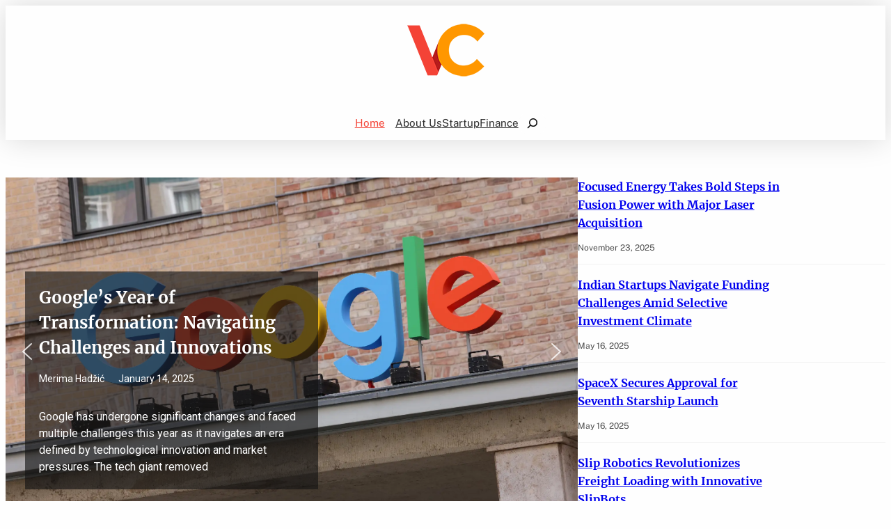

--- FILE ---
content_type: text/html; charset=UTF-8
request_url: https://vcnewsnetwork.com/page/3/
body_size: 24159
content:
<!DOCTYPE html>
<html lang="en-US">
<head>
	<meta charset="UTF-8" />
	<meta name="viewport" content="width=device-width, initial-scale=1" />
<meta name='robots' content='max-image-preview:large' />
<title>Page 3 &#8211; VCNN</title>
<link rel="alternate" type="application/rss+xml" title=" &raquo; Feed" href="https://vcnewsnetwork.com/feed/" />
<link rel="alternate" type="application/rss+xml" title=" &raquo; Comments Feed" href="https://vcnewsnetwork.com/comments/feed/" />
<script>
window._wpemojiSettings = {"baseUrl":"https:\/\/s.w.org\/images\/core\/emoji\/15.0.3\/72x72\/","ext":".png","svgUrl":"https:\/\/s.w.org\/images\/core\/emoji\/15.0.3\/svg\/","svgExt":".svg","source":{"concatemoji":"https:\/\/vcnewsnetwork.com\/wp-includes\/js\/wp-emoji-release.min.js?ver=6.6.4"}};
/*! This file is auto-generated */
!function(i,n){var o,s,e;function c(e){try{var t={supportTests:e,timestamp:(new Date).valueOf()};sessionStorage.setItem(o,JSON.stringify(t))}catch(e){}}function p(e,t,n){e.clearRect(0,0,e.canvas.width,e.canvas.height),e.fillText(t,0,0);var t=new Uint32Array(e.getImageData(0,0,e.canvas.width,e.canvas.height).data),r=(e.clearRect(0,0,e.canvas.width,e.canvas.height),e.fillText(n,0,0),new Uint32Array(e.getImageData(0,0,e.canvas.width,e.canvas.height).data));return t.every(function(e,t){return e===r[t]})}function u(e,t,n){switch(t){case"flag":return n(e,"\ud83c\udff3\ufe0f\u200d\u26a7\ufe0f","\ud83c\udff3\ufe0f\u200b\u26a7\ufe0f")?!1:!n(e,"\ud83c\uddfa\ud83c\uddf3","\ud83c\uddfa\u200b\ud83c\uddf3")&&!n(e,"\ud83c\udff4\udb40\udc67\udb40\udc62\udb40\udc65\udb40\udc6e\udb40\udc67\udb40\udc7f","\ud83c\udff4\u200b\udb40\udc67\u200b\udb40\udc62\u200b\udb40\udc65\u200b\udb40\udc6e\u200b\udb40\udc67\u200b\udb40\udc7f");case"emoji":return!n(e,"\ud83d\udc26\u200d\u2b1b","\ud83d\udc26\u200b\u2b1b")}return!1}function f(e,t,n){var r="undefined"!=typeof WorkerGlobalScope&&self instanceof WorkerGlobalScope?new OffscreenCanvas(300,150):i.createElement("canvas"),a=r.getContext("2d",{willReadFrequently:!0}),o=(a.textBaseline="top",a.font="600 32px Arial",{});return e.forEach(function(e){o[e]=t(a,e,n)}),o}function t(e){var t=i.createElement("script");t.src=e,t.defer=!0,i.head.appendChild(t)}"undefined"!=typeof Promise&&(o="wpEmojiSettingsSupports",s=["flag","emoji"],n.supports={everything:!0,everythingExceptFlag:!0},e=new Promise(function(e){i.addEventListener("DOMContentLoaded",e,{once:!0})}),new Promise(function(t){var n=function(){try{var e=JSON.parse(sessionStorage.getItem(o));if("object"==typeof e&&"number"==typeof e.timestamp&&(new Date).valueOf()<e.timestamp+604800&&"object"==typeof e.supportTests)return e.supportTests}catch(e){}return null}();if(!n){if("undefined"!=typeof Worker&&"undefined"!=typeof OffscreenCanvas&&"undefined"!=typeof URL&&URL.createObjectURL&&"undefined"!=typeof Blob)try{var e="postMessage("+f.toString()+"("+[JSON.stringify(s),u.toString(),p.toString()].join(",")+"));",r=new Blob([e],{type:"text/javascript"}),a=new Worker(URL.createObjectURL(r),{name:"wpTestEmojiSupports"});return void(a.onmessage=function(e){c(n=e.data),a.terminate(),t(n)})}catch(e){}c(n=f(s,u,p))}t(n)}).then(function(e){for(var t in e)n.supports[t]=e[t],n.supports.everything=n.supports.everything&&n.supports[t],"flag"!==t&&(n.supports.everythingExceptFlag=n.supports.everythingExceptFlag&&n.supports[t]);n.supports.everythingExceptFlag=n.supports.everythingExceptFlag&&!n.supports.flag,n.DOMReady=!1,n.readyCallback=function(){n.DOMReady=!0}}).then(function(){return e}).then(function(){var e;n.supports.everything||(n.readyCallback(),(e=n.source||{}).concatemoji?t(e.concatemoji):e.wpemoji&&e.twemoji&&(t(e.twemoji),t(e.wpemoji)))}))}((window,document),window._wpemojiSettings);
</script>
<link rel='stylesheet' id='wp-block-image-css' href='https://vcnewsnetwork.com/wp-includes/blocks/image/style.min.css?ver=6.6.4' media='all' />
<style id='wp-block-image-theme-inline-css'>
:root :where(.wp-block-image figcaption){color:#555;font-size:13px;text-align:center}.is-dark-theme :root :where(.wp-block-image figcaption){color:#ffffffa6}.wp-block-image{margin:0 0 1em}
</style>
<style id='wp-block-group-inline-css'>
.wp-block-group{box-sizing:border-box}:where(.wp-block-group.wp-block-group-is-layout-constrained){position:relative}
</style>
<style id='wp-block-group-theme-inline-css'>
:where(.wp-block-group.has-background){padding:1.25em 2.375em}
</style>
<link rel='stylesheet' id='wp-block-cover-css' href='https://vcnewsnetwork.com/wp-includes/blocks/cover/style.min.css?ver=6.6.4' media='all' />
<style id='wp-block-navigation-link-inline-css'>
.wp-block-navigation .wp-block-navigation-item__label{overflow-wrap:break-word}.wp-block-navigation .wp-block-navigation-item__description{display:none}.link-ui-tools{border-top:1px solid #f0f0f0;padding:8px}.link-ui-block-inserter{padding-top:8px}.link-ui-block-inserter__back{margin-left:8px;text-transform:uppercase}
</style>
<link rel='stylesheet' id='wp-block-navigation-css' href='https://vcnewsnetwork.com/wp-includes/blocks/navigation/style.min.css?ver=6.6.4' media='all' />
<style id='wp-block-search-inline-css'>
.wp-block-search__button{margin-left:10px;word-break:normal}.wp-block-search__button.has-icon{line-height:0}.wp-block-search__button svg{height:1.25em;min-height:24px;min-width:24px;width:1.25em;fill:currentColor;vertical-align:text-bottom}:where(.wp-block-search__button){border:1px solid #ccc;padding:6px 10px}.wp-block-search__inside-wrapper{display:flex;flex:auto;flex-wrap:nowrap;max-width:100%}.wp-block-search__label{width:100%}.wp-block-search__input{appearance:none;border:1px solid #949494;flex-grow:1;margin-left:0;margin-right:0;min-width:3rem;padding:8px;text-decoration:unset!important}.wp-block-search.wp-block-search__button-only .wp-block-search__button{flex-shrink:0;margin-left:0;max-width:100%}.wp-block-search.wp-block-search__button-only .wp-block-search__button[aria-expanded=true]{max-width:calc(100% - 100px)}.wp-block-search.wp-block-search__button-only .wp-block-search__inside-wrapper{min-width:0!important;transition-property:width}.wp-block-search.wp-block-search__button-only .wp-block-search__input{flex-basis:100%;transition-duration:.3s}.wp-block-search.wp-block-search__button-only.wp-block-search__searchfield-hidden,.wp-block-search.wp-block-search__button-only.wp-block-search__searchfield-hidden .wp-block-search__inside-wrapper{overflow:hidden}.wp-block-search.wp-block-search__button-only.wp-block-search__searchfield-hidden .wp-block-search__input{border-left-width:0!important;border-right-width:0!important;flex-basis:0;flex-grow:0;margin:0;min-width:0!important;padding-left:0!important;padding-right:0!important;width:0!important}:where(.wp-block-search__input){font-family:inherit;font-size:inherit;font-style:inherit;font-weight:inherit;letter-spacing:inherit;line-height:inherit;text-transform:inherit}:where(.wp-block-search__button-inside .wp-block-search__inside-wrapper){border:1px solid #949494;box-sizing:border-box;padding:4px}:where(.wp-block-search__button-inside .wp-block-search__inside-wrapper) .wp-block-search__input{border:none;border-radius:0;padding:0 4px}:where(.wp-block-search__button-inside .wp-block-search__inside-wrapper) .wp-block-search__input:focus{outline:none}:where(.wp-block-search__button-inside .wp-block-search__inside-wrapper) :where(.wp-block-search__button){padding:4px 8px}.wp-block-search.aligncenter .wp-block-search__inside-wrapper{margin:auto}.wp-block[data-align=right] .wp-block-search.wp-block-search__button-only .wp-block-search__inside-wrapper{float:right}
</style>
<style id='wp-block-search-theme-inline-css'>
.wp-block-search .wp-block-search__label{font-weight:700}.wp-block-search__button{border:1px solid #ccc;padding:.375em .625em}
</style>
<style id='wp-block-template-part-theme-inline-css'>
:root :where(.wp-block-template-part.has-background){margin-bottom:0;margin-top:0;padding:1.25em 2.375em}
</style>
<style id='wp-block-post-title-inline-css'>
.wp-block-post-title{box-sizing:border-box;word-break:break-word}.wp-block-post-title a{display:inline-block}
</style>
<style id='wp-block-post-date-inline-css'>
.wp-block-post-date{box-sizing:border-box}
</style>
<style id='wp-block-post-featured-image-inline-css'>
.wp-block-post-featured-image{margin-left:0;margin-right:0}.wp-block-post-featured-image a{display:block;height:100%}.wp-block-post-featured-image :where(img){box-sizing:border-box;height:auto;max-width:100%;vertical-align:bottom;width:100%}.wp-block-post-featured-image.alignfull img,.wp-block-post-featured-image.alignwide img{width:100%}.wp-block-post-featured-image .wp-block-post-featured-image__overlay.has-background-dim{background-color:#000;inset:0;position:absolute}.wp-block-post-featured-image{position:relative}.wp-block-post-featured-image .wp-block-post-featured-image__overlay.has-background-gradient{background-color:initial}.wp-block-post-featured-image .wp-block-post-featured-image__overlay.has-background-dim-0{opacity:0}.wp-block-post-featured-image .wp-block-post-featured-image__overlay.has-background-dim-10{opacity:.1}.wp-block-post-featured-image .wp-block-post-featured-image__overlay.has-background-dim-20{opacity:.2}.wp-block-post-featured-image .wp-block-post-featured-image__overlay.has-background-dim-30{opacity:.3}.wp-block-post-featured-image .wp-block-post-featured-image__overlay.has-background-dim-40{opacity:.4}.wp-block-post-featured-image .wp-block-post-featured-image__overlay.has-background-dim-50{opacity:.5}.wp-block-post-featured-image .wp-block-post-featured-image__overlay.has-background-dim-60{opacity:.6}.wp-block-post-featured-image .wp-block-post-featured-image__overlay.has-background-dim-70{opacity:.7}.wp-block-post-featured-image .wp-block-post-featured-image__overlay.has-background-dim-80{opacity:.8}.wp-block-post-featured-image .wp-block-post-featured-image__overlay.has-background-dim-90{opacity:.9}.wp-block-post-featured-image .wp-block-post-featured-image__overlay.has-background-dim-100{opacity:1}.wp-block-post-featured-image:where(.alignleft,.alignright){width:100%}
</style>
<style id='wp-block-columns-inline-css'>
.wp-block-columns{align-items:normal!important;box-sizing:border-box;display:flex;flex-wrap:wrap!important}@media (min-width:782px){.wp-block-columns{flex-wrap:nowrap!important}}.wp-block-columns.are-vertically-aligned-top{align-items:flex-start}.wp-block-columns.are-vertically-aligned-center{align-items:center}.wp-block-columns.are-vertically-aligned-bottom{align-items:flex-end}@media (max-width:781px){.wp-block-columns:not(.is-not-stacked-on-mobile)>.wp-block-column{flex-basis:100%!important}}@media (min-width:782px){.wp-block-columns:not(.is-not-stacked-on-mobile)>.wp-block-column{flex-basis:0;flex-grow:1}.wp-block-columns:not(.is-not-stacked-on-mobile)>.wp-block-column[style*=flex-basis]{flex-grow:0}}.wp-block-columns.is-not-stacked-on-mobile{flex-wrap:nowrap!important}.wp-block-columns.is-not-stacked-on-mobile>.wp-block-column{flex-basis:0;flex-grow:1}.wp-block-columns.is-not-stacked-on-mobile>.wp-block-column[style*=flex-basis]{flex-grow:0}:where(.wp-block-columns){margin-bottom:1.75em}:where(.wp-block-columns.has-background){padding:1.25em 2.375em}.wp-block-column{flex-grow:1;min-width:0;overflow-wrap:break-word;word-break:break-word}.wp-block-column.is-vertically-aligned-top{align-self:flex-start}.wp-block-column.is-vertically-aligned-center{align-self:center}.wp-block-column.is-vertically-aligned-bottom{align-self:flex-end}.wp-block-column.is-vertically-aligned-stretch{align-self:stretch}.wp-block-column.is-vertically-aligned-bottom,.wp-block-column.is-vertically-aligned-center,.wp-block-column.is-vertically-aligned-top{width:100%}
</style>
<style id='wp-block-post-template-inline-css'>
.wp-block-post-template{list-style:none;margin-bottom:0;margin-top:0;max-width:100%;padding:0}.wp-block-post-template.is-flex-container{display:flex;flex-direction:row;flex-wrap:wrap;gap:1.25em}.wp-block-post-template.is-flex-container>li{margin:0;width:100%}@media (min-width:600px){.wp-block-post-template.is-flex-container.is-flex-container.columns-2>li{width:calc(50% - .625em)}.wp-block-post-template.is-flex-container.is-flex-container.columns-3>li{width:calc(33.33333% - .83333em)}.wp-block-post-template.is-flex-container.is-flex-container.columns-4>li{width:calc(25% - .9375em)}.wp-block-post-template.is-flex-container.is-flex-container.columns-5>li{width:calc(20% - 1em)}.wp-block-post-template.is-flex-container.is-flex-container.columns-6>li{width:calc(16.66667% - 1.04167em)}}@media (max-width:600px){.wp-block-post-template-is-layout-grid.wp-block-post-template-is-layout-grid.wp-block-post-template-is-layout-grid.wp-block-post-template-is-layout-grid{grid-template-columns:1fr}}.wp-block-post-template-is-layout-constrained>li>.alignright,.wp-block-post-template-is-layout-flow>li>.alignright{float:right;margin-inline-end:0;margin-inline-start:2em}.wp-block-post-template-is-layout-constrained>li>.alignleft,.wp-block-post-template-is-layout-flow>li>.alignleft{float:left;margin-inline-end:2em;margin-inline-start:0}.wp-block-post-template-is-layout-constrained>li>.aligncenter,.wp-block-post-template-is-layout-flow>li>.aligncenter{margin-inline-end:auto;margin-inline-start:auto}
</style>
<style id='wp-block-paragraph-inline-css'>
.is-small-text{font-size:.875em}.is-regular-text{font-size:1em}.is-large-text{font-size:2.25em}.is-larger-text{font-size:3em}.has-drop-cap:not(:focus):first-letter{float:left;font-size:8.4em;font-style:normal;font-weight:100;line-height:.68;margin:.05em .1em 0 0;text-transform:uppercase}body.rtl .has-drop-cap:not(:focus):first-letter{float:none;margin-left:.1em}p.has-drop-cap.has-background{overflow:hidden}:root :where(p.has-background){padding:1.25em 2.375em}:where(p.has-text-color:not(.has-link-color)) a{color:inherit}p.has-text-align-left[style*="writing-mode:vertical-lr"],p.has-text-align-right[style*="writing-mode:vertical-rl"]{rotate:180deg}
</style>
<style id='wp-block-separator-inline-css'>
@charset "UTF-8";.wp-block-separator{border:none;border-top:2px solid}:root :where(.wp-block-separator.is-style-dots){height:auto;line-height:1;text-align:center}:root :where(.wp-block-separator.is-style-dots):before{color:currentColor;content:"···";font-family:serif;font-size:1.5em;letter-spacing:2em;padding-left:2em}.wp-block-separator.is-style-dots{background:none!important;border:none!important}
</style>
<style id='wp-block-separator-theme-inline-css'>
.wp-block-separator.has-css-opacity{opacity:.4}.wp-block-separator{border:none;border-bottom:2px solid;margin-left:auto;margin-right:auto}.wp-block-separator.has-alpha-channel-opacity{opacity:1}.wp-block-separator:not(.is-style-wide):not(.is-style-dots){width:100px}.wp-block-separator.has-background:not(.is-style-dots){border-bottom:none;height:1px}.wp-block-separator.has-background:not(.is-style-wide):not(.is-style-dots){height:2px}
</style>
<style id='wp-block-heading-inline-css'>
h1.has-background,h2.has-background,h3.has-background,h4.has-background,h5.has-background,h6.has-background{padding:1.25em 2.375em}h1.has-text-align-left[style*=writing-mode]:where([style*=vertical-lr]),h1.has-text-align-right[style*=writing-mode]:where([style*=vertical-rl]),h2.has-text-align-left[style*=writing-mode]:where([style*=vertical-lr]),h2.has-text-align-right[style*=writing-mode]:where([style*=vertical-rl]),h3.has-text-align-left[style*=writing-mode]:where([style*=vertical-lr]),h3.has-text-align-right[style*=writing-mode]:where([style*=vertical-rl]),h4.has-text-align-left[style*=writing-mode]:where([style*=vertical-lr]),h4.has-text-align-right[style*=writing-mode]:where([style*=vertical-rl]),h5.has-text-align-left[style*=writing-mode]:where([style*=vertical-lr]),h5.has-text-align-right[style*=writing-mode]:where([style*=vertical-rl]),h6.has-text-align-left[style*=writing-mode]:where([style*=vertical-lr]),h6.has-text-align-right[style*=writing-mode]:where([style*=vertical-rl]){rotate:180deg}
</style>
<style id='wp-block-post-terms-inline-css'>
.wp-block-post-terms{box-sizing:border-box}.wp-block-post-terms .wp-block-post-terms__separator{white-space:pre-wrap}
</style>
<style id='wp-block-post-excerpt-inline-css'>
:where(.wp-block-post-excerpt){margin-bottom:var(--wp--style--block-gap);margin-top:var(--wp--style--block-gap)}.wp-block-post-excerpt__excerpt{margin-bottom:0;margin-top:0}.wp-block-post-excerpt__more-text{margin-bottom:0;margin-top:var(--wp--style--block-gap)}.wp-block-post-excerpt__more-link{display:inline-block}
</style>
<style id='wp-block-query-pagination-inline-css'>
.wp-block-query-pagination>.wp-block-query-pagination-next,.wp-block-query-pagination>.wp-block-query-pagination-numbers,.wp-block-query-pagination>.wp-block-query-pagination-previous{margin-bottom:.5em;margin-right:.5em}.wp-block-query-pagination>.wp-block-query-pagination-next:last-child,.wp-block-query-pagination>.wp-block-query-pagination-numbers:last-child,.wp-block-query-pagination>.wp-block-query-pagination-previous:last-child{margin-right:0}.wp-block-query-pagination.is-content-justification-space-between>.wp-block-query-pagination-next:last-of-type{margin-inline-start:auto}.wp-block-query-pagination.is-content-justification-space-between>.wp-block-query-pagination-previous:first-child{margin-inline-end:auto}.wp-block-query-pagination .wp-block-query-pagination-previous-arrow{display:inline-block;margin-right:1ch}.wp-block-query-pagination .wp-block-query-pagination-previous-arrow:not(.is-arrow-chevron){transform:scaleX(1)}.wp-block-query-pagination .wp-block-query-pagination-next-arrow{display:inline-block;margin-left:1ch}.wp-block-query-pagination .wp-block-query-pagination-next-arrow:not(.is-arrow-chevron){transform:scaleX(1)}.wp-block-query-pagination.aligncenter{justify-content:center}
</style>
<style id='wp-emoji-styles-inline-css'>

	img.wp-smiley, img.emoji {
		display: inline !important;
		border: none !important;
		box-shadow: none !important;
		height: 1em !important;
		width: 1em !important;
		margin: 0 0.07em !important;
		vertical-align: -0.1em !important;
		background: none !important;
		padding: 0 !important;
	}
</style>
<style id='wp-block-library-inline-css'>
:root{--wp-admin-theme-color:#007cba;--wp-admin-theme-color--rgb:0,124,186;--wp-admin-theme-color-darker-10:#006ba1;--wp-admin-theme-color-darker-10--rgb:0,107,161;--wp-admin-theme-color-darker-20:#005a87;--wp-admin-theme-color-darker-20--rgb:0,90,135;--wp-admin-border-width-focus:2px;--wp-block-synced-color:#7a00df;--wp-block-synced-color--rgb:122,0,223;--wp-bound-block-color:var(--wp-block-synced-color)}@media (min-resolution:192dpi){:root{--wp-admin-border-width-focus:1.5px}}.wp-element-button{cursor:pointer}:root{--wp--preset--font-size--normal:16px;--wp--preset--font-size--huge:42px}:root .has-very-light-gray-background-color{background-color:#eee}:root .has-very-dark-gray-background-color{background-color:#313131}:root .has-very-light-gray-color{color:#eee}:root .has-very-dark-gray-color{color:#313131}:root .has-vivid-green-cyan-to-vivid-cyan-blue-gradient-background{background:linear-gradient(135deg,#00d084,#0693e3)}:root .has-purple-crush-gradient-background{background:linear-gradient(135deg,#34e2e4,#4721fb 50%,#ab1dfe)}:root .has-hazy-dawn-gradient-background{background:linear-gradient(135deg,#faaca8,#dad0ec)}:root .has-subdued-olive-gradient-background{background:linear-gradient(135deg,#fafae1,#67a671)}:root .has-atomic-cream-gradient-background{background:linear-gradient(135deg,#fdd79a,#004a59)}:root .has-nightshade-gradient-background{background:linear-gradient(135deg,#330968,#31cdcf)}:root .has-midnight-gradient-background{background:linear-gradient(135deg,#020381,#2874fc)}.has-regular-font-size{font-size:1em}.has-larger-font-size{font-size:2.625em}.has-normal-font-size{font-size:var(--wp--preset--font-size--normal)}.has-huge-font-size{font-size:var(--wp--preset--font-size--huge)}.has-text-align-center{text-align:center}.has-text-align-left{text-align:left}.has-text-align-right{text-align:right}#end-resizable-editor-section{display:none}.aligncenter{clear:both}.items-justified-left{justify-content:flex-start}.items-justified-center{justify-content:center}.items-justified-right{justify-content:flex-end}.items-justified-space-between{justify-content:space-between}.screen-reader-text{border:0;clip:rect(1px,1px,1px,1px);clip-path:inset(50%);height:1px;margin:-1px;overflow:hidden;padding:0;position:absolute;width:1px;word-wrap:normal!important}.screen-reader-text:focus{background-color:#ddd;clip:auto!important;clip-path:none;color:#444;display:block;font-size:1em;height:auto;left:5px;line-height:normal;padding:15px 23px 14px;text-decoration:none;top:5px;width:auto;z-index:100000}html :where(.has-border-color){border-style:solid}html :where([style*=border-top-color]){border-top-style:solid}html :where([style*=border-right-color]){border-right-style:solid}html :where([style*=border-bottom-color]){border-bottom-style:solid}html :where([style*=border-left-color]){border-left-style:solid}html :where([style*=border-width]){border-style:solid}html :where([style*=border-top-width]){border-top-style:solid}html :where([style*=border-right-width]){border-right-style:solid}html :where([style*=border-bottom-width]){border-bottom-style:solid}html :where([style*=border-left-width]){border-left-style:solid}html :where(img[class*=wp-image-]){height:auto;max-width:100%}:where(figure){margin:0 0 1em}html :where(.is-position-sticky){--wp-admin--admin-bar--position-offset:var(--wp-admin--admin-bar--height,0px)}@media screen and (max-width:600px){html :where(.is-position-sticky){--wp-admin--admin-bar--position-offset:0px}}
</style>
<link rel='stylesheet' id='mpp_gutenberg-css' href='https://vcnewsnetwork.com/wp-content/plugins/metronet-profile-picture/dist/blocks.style.build.css?ver=2.6.3' media='all' />
<link rel='stylesheet' id='revivenews-blocks-style-css' href='https://vcnewsnetwork.com/wp-content/themes/revivenews/assets/css/blocks.css?ver=6.6.4' media='all' />
<style id='global-styles-inline-css'>
:root{--wp--preset--aspect-ratio--square: 1;--wp--preset--aspect-ratio--4-3: 4/3;--wp--preset--aspect-ratio--3-4: 3/4;--wp--preset--aspect-ratio--3-2: 3/2;--wp--preset--aspect-ratio--2-3: 2/3;--wp--preset--aspect-ratio--16-9: 16/9;--wp--preset--aspect-ratio--9-16: 9/16;--wp--preset--color--black: #000000;--wp--preset--color--cyan-bluish-gray: #abb8c3;--wp--preset--color--white: #ffffff;--wp--preset--color--pale-pink: #f78da7;--wp--preset--color--vivid-red: #cf2e2e;--wp--preset--color--luminous-vivid-orange: #ff6900;--wp--preset--color--luminous-vivid-amber: #fcb900;--wp--preset--color--light-green-cyan: #7bdcb5;--wp--preset--color--vivid-green-cyan: #00d084;--wp--preset--color--pale-cyan-blue: #8ed1fc;--wp--preset--color--vivid-cyan-blue: #0693e3;--wp--preset--color--vivid-purple: #9b51e0;--wp--preset--color--primary: #f44336;--wp--preset--color--secondary: #344bf9;--wp--preset--color--background: #ffffff;--wp--preset--color--secondary-background: #212021;--wp--preset--color--foreground: #4D4D4D;--wp--preset--color--background-alt: #0D0D0D;--wp--preset--color--foreground-alt: #FEFEFE;--wp--preset--color--heading-color: #2D2D2D;--wp--preset--color--neutral-color: #F2F2F2;--wp--preset--color--revivenews-extracat-color: #0AC03D;--wp--preset--color--revivenews-extracat-secondcolor: #0A7FC0;--wp--preset--gradient--vivid-cyan-blue-to-vivid-purple: linear-gradient(135deg,rgba(6,147,227,1) 0%,rgb(155,81,224) 100%);--wp--preset--gradient--light-green-cyan-to-vivid-green-cyan: linear-gradient(135deg,rgb(122,220,180) 0%,rgb(0,208,130) 100%);--wp--preset--gradient--luminous-vivid-amber-to-luminous-vivid-orange: linear-gradient(135deg,rgba(252,185,0,1) 0%,rgba(255,105,0,1) 100%);--wp--preset--gradient--luminous-vivid-orange-to-vivid-red: linear-gradient(135deg,rgba(255,105,0,1) 0%,rgb(207,46,46) 100%);--wp--preset--gradient--very-light-gray-to-cyan-bluish-gray: linear-gradient(135deg,rgb(238,238,238) 0%,rgb(169,184,195) 100%);--wp--preset--gradient--cool-to-warm-spectrum: linear-gradient(135deg,rgb(74,234,220) 0%,rgb(151,120,209) 20%,rgb(207,42,186) 40%,rgb(238,44,130) 60%,rgb(251,105,98) 80%,rgb(254,248,76) 100%);--wp--preset--gradient--blush-light-purple: linear-gradient(135deg,rgb(255,206,236) 0%,rgb(152,150,240) 100%);--wp--preset--gradient--blush-bordeaux: linear-gradient(135deg,rgb(254,205,165) 0%,rgb(254,45,45) 50%,rgb(107,0,62) 100%);--wp--preset--gradient--luminous-dusk: linear-gradient(135deg,rgb(255,203,112) 0%,rgb(199,81,192) 50%,rgb(65,88,208) 100%);--wp--preset--gradient--pale-ocean: linear-gradient(135deg,rgb(255,245,203) 0%,rgb(182,227,212) 50%,rgb(51,167,181) 100%);--wp--preset--gradient--electric-grass: linear-gradient(135deg,rgb(202,248,128) 0%,rgb(113,206,126) 100%);--wp--preset--gradient--midnight: linear-gradient(135deg,rgb(2,3,129) 0%,rgb(40,116,252) 100%);--wp--preset--gradient--secondary-gradient: linear-gradient(90deg, var(--wp--preset--color--primary) 10%, rgba(0,0,0,0.5) 100%);--wp--preset--gradient--primary-gradient: linear-gradient(90deg, var(--wp--preset--color--secondary) 25%, rgba(0,0,0,0) 100%);--wp--preset--font-size--small: 14px;--wp--preset--font-size--medium: clamp(14px, 0.875rem + ((1vw - 3.2px) * 0.366), 20px);--wp--preset--font-size--large: clamp(18.959px, 1.185rem + ((1vw - 3.2px) * 0.673), 30px);--wp--preset--font-size--x-large: clamp(24.034px, 1.502rem + ((1vw - 3.2px) * 0.974), 40px);--wp--preset--font-size--x-small: 12px;--wp--preset--font-size--normal: clamp(14px, 0.875rem + ((1vw - 3.2px) * 0.122), 16px);--wp--preset--font-size--big: clamp(15.747px, 0.984rem + ((1vw - 3.2px) * 0.503), 24px);--wp--preset--font-size--xx-large: clamp(27.894px, 1.743rem + ((1vw - 3.2px) * 1.226), 48px);--wp--preset--font-size--xxx-large: clamp(33.419px, 2.089rem + ((1vw - 3.2px) * 1.621), 60px);--wp--preset--font-family--dm-sans: "DM Sans", sans-serif;--wp--preset--font-family--inter: "Inter", sans-serif;--wp--preset--font-family--albert-sans: "Albert Sans", sans-serif;--wp--preset--font-family--hanken-grotesk: "Hanken Grotesk", sans-serif;--wp--preset--font-family--playfair-display: "Playfair Display", sans-serif;--wp--preset--font-family--outfit: "Outfit", sans-serif;--wp--preset--font-family--oswald: "Oswald", sans-serif;--wp--preset--font-family--public-sans: "Public Sans", sans-serif;--wp--preset--font-family--merriweather: "Merriweather", sans-serif;--wp--preset--font-family--open-sans: "Open Sans", sans-serif;--wp--preset--spacing--20: 0.44rem;--wp--preset--spacing--30: 0.67rem;--wp--preset--spacing--40: 1rem;--wp--preset--spacing--50: 1.5rem;--wp--preset--spacing--60: 2.25rem;--wp--preset--spacing--70: 3.38rem;--wp--preset--spacing--80: 5.06rem;--wp--preset--shadow--natural: 6px 6px 9px rgba(0, 0, 0, 0.2);--wp--preset--shadow--deep: 12px 12px 50px rgba(0, 0, 0, 0.4);--wp--preset--shadow--sharp: 6px 6px 0px rgba(0, 0, 0, 0.2);--wp--preset--shadow--outlined: 6px 6px 0px -3px rgba(255, 255, 255, 1), 6px 6px rgba(0, 0, 0, 1);--wp--preset--shadow--crisp: 6px 6px 0px rgba(0, 0, 0, 1);--wp--custom--typography--line-height--tiny: 1.15;--wp--custom--typography--line-height--small: 1.2;--wp--custom--typography--line-height--medium: 1.4;--wp--custom--typography--line-height--normal: 1.6;}:root { --wp--style--global--content-size: 980px;--wp--style--global--wide-size: 1960; }:where(body) { margin: 0; }.wp-site-blocks > .alignleft { float: left; margin-right: 2em; }.wp-site-blocks > .alignright { float: right; margin-left: 2em; }.wp-site-blocks > .aligncenter { justify-content: center; margin-left: auto; margin-right: auto; }:where(.wp-site-blocks) > * { margin-block-start: 24px; margin-block-end: 0; }:where(.wp-site-blocks) > :first-child { margin-block-start: 0; }:where(.wp-site-blocks) > :last-child { margin-block-end: 0; }:root { --wp--style--block-gap: 24px; }:root :where(.is-layout-flow) > :first-child{margin-block-start: 0;}:root :where(.is-layout-flow) > :last-child{margin-block-end: 0;}:root :where(.is-layout-flow) > *{margin-block-start: 24px;margin-block-end: 0;}:root :where(.is-layout-constrained) > :first-child{margin-block-start: 0;}:root :where(.is-layout-constrained) > :last-child{margin-block-end: 0;}:root :where(.is-layout-constrained) > *{margin-block-start: 24px;margin-block-end: 0;}:root :where(.is-layout-flex){gap: 24px;}:root :where(.is-layout-grid){gap: 24px;}.is-layout-flow > .alignleft{float: left;margin-inline-start: 0;margin-inline-end: 2em;}.is-layout-flow > .alignright{float: right;margin-inline-start: 2em;margin-inline-end: 0;}.is-layout-flow > .aligncenter{margin-left: auto !important;margin-right: auto !important;}.is-layout-constrained > .alignleft{float: left;margin-inline-start: 0;margin-inline-end: 2em;}.is-layout-constrained > .alignright{float: right;margin-inline-start: 2em;margin-inline-end: 0;}.is-layout-constrained > .aligncenter{margin-left: auto !important;margin-right: auto !important;}.is-layout-constrained > :where(:not(.alignleft):not(.alignright):not(.alignfull)){max-width: var(--wp--style--global--content-size);margin-left: auto !important;margin-right: auto !important;}.is-layout-constrained > .alignwide{max-width: var(--wp--style--global--wide-size);}body .is-layout-flex{display: flex;}.is-layout-flex{flex-wrap: wrap;align-items: center;}.is-layout-flex > :is(*, div){margin: 0;}body .is-layout-grid{display: grid;}.is-layout-grid > :is(*, div){margin: 0;}body{background-color: var(--wp--preset--color--foreground-alt);color: var(--wp--preset--color--foreground);font-family: var(--wp--preset--font-family--public-sans);font-size: var(--wp-preset--font-size--normal);padding-top: 0px;padding-right: 0px;padding-bottom: 0px;padding-left: 0px;}a:where(:not(.wp-element-button)){color: var(--wp--preset--color--primary);text-decoration: none;}:root :where(a:where(:not(.wp-element-button)):hover){color: var(--wp--preset--color--secondary);}h1, h2, h3, h4, h5, h6{background-color: var(--wp--preset--color--transparent);color: var(--wp--preset--color--heading-color);font-family: var(--wp--preset--font-family--merriweather);font-style: normal;font-weight: var(--wp--preset--font-weight--semi-bold);line-height: var(--wp--preset--line-height--xxSmall);}h1{font-size: var(--wp--preset--font-size--xx-large);font-weight: 700;line-height: var(--wp--preset--line-height--normal);margin-bottom: var(--wp--preset--spacing--small);}h2{font-size: var(--wp--preset--font-size--xx-large);font-weight: 700;line-height: var(--wp--preset--line-height--normal);margin-top: var(--wp--preset--spacing--medium);margin-bottom: var(--wp--preset--spacing--x-small);}h3{font-size: var(--wp--preset--font-size--x-large);font-weight: 700;line-height: var(--wp--preset--line-height--x-small);margin-top: var(--wp--preset--spacing--medium);margin-bottom: var(--wp--preset--spacing--x-small);}h4{font-size: var(--wp--preset--font-size--large);font-weight: 600;line-height: var(--wp--preset--line-height--x-small);margin-top: var(--wp--preset--spacing--small);margin-bottom: var(--wp--preset--spacing--xx-small);}h5{font-size: var(--wp--preset--font-size--medium);font-weight: var(--wp--preset--font-weight--semi-bold);line-height: var(--wp--preset--line-height--medium);margin-top: var(--wp--preset--spacing--small);margin-bottom: var(--wp--preset--spacing--xx-small);}h6{font-size: var(--wp--preset--font-size--small);margin-top: var(--wp--preset--spacing--x-small);margin-bottom: var(--wp--preset--spacing--xx-small);}:root :where(.wp-element-button, .wp-block-button__link){background-color: var(--wp--preset--color--primary);border-radius: 0.375em;border-color: var(--wp--preset--color--tertiary);border-width: 0;color: var(--wp--preset--color--background);font-family: inherit;font-size: var(--wp--preset--font-size--small);font-weight: var(--wp--preset--font-weight--bold);line-height: var(--wp--preset--line-height--initial);padding: calc(0.667em + 2px) calc(1.333em + 2px);text-decoration: none;}:root :where(.wp-element-button:hover, .wp-block-button__link:hover){background-color: var(--wp--preset--color--secondary);}.has-black-color{color: var(--wp--preset--color--black) !important;}.has-cyan-bluish-gray-color{color: var(--wp--preset--color--cyan-bluish-gray) !important;}.has-white-color{color: var(--wp--preset--color--white) !important;}.has-pale-pink-color{color: var(--wp--preset--color--pale-pink) !important;}.has-vivid-red-color{color: var(--wp--preset--color--vivid-red) !important;}.has-luminous-vivid-orange-color{color: var(--wp--preset--color--luminous-vivid-orange) !important;}.has-luminous-vivid-amber-color{color: var(--wp--preset--color--luminous-vivid-amber) !important;}.has-light-green-cyan-color{color: var(--wp--preset--color--light-green-cyan) !important;}.has-vivid-green-cyan-color{color: var(--wp--preset--color--vivid-green-cyan) !important;}.has-pale-cyan-blue-color{color: var(--wp--preset--color--pale-cyan-blue) !important;}.has-vivid-cyan-blue-color{color: var(--wp--preset--color--vivid-cyan-blue) !important;}.has-vivid-purple-color{color: var(--wp--preset--color--vivid-purple) !important;}.has-primary-color{color: var(--wp--preset--color--primary) !important;}.has-secondary-color{color: var(--wp--preset--color--secondary) !important;}.has-background-color{color: var(--wp--preset--color--background) !important;}.has-secondary-background-color{color: var(--wp--preset--color--secondary-background) !important;}.has-foreground-color{color: var(--wp--preset--color--foreground) !important;}.has-background-alt-color{color: var(--wp--preset--color--background-alt) !important;}.has-foreground-alt-color{color: var(--wp--preset--color--foreground-alt) !important;}.has-heading-color-color{color: var(--wp--preset--color--heading-color) !important;}.has-neutral-color-color{color: var(--wp--preset--color--neutral-color) !important;}.has-revivenews-extracat-color-color{color: var(--wp--preset--color--revivenews-extracat-color) !important;}.has-revivenews-extracat-secondcolor-color{color: var(--wp--preset--color--revivenews-extracat-secondcolor) !important;}.has-black-background-color{background-color: var(--wp--preset--color--black) !important;}.has-cyan-bluish-gray-background-color{background-color: var(--wp--preset--color--cyan-bluish-gray) !important;}.has-white-background-color{background-color: var(--wp--preset--color--white) !important;}.has-pale-pink-background-color{background-color: var(--wp--preset--color--pale-pink) !important;}.has-vivid-red-background-color{background-color: var(--wp--preset--color--vivid-red) !important;}.has-luminous-vivid-orange-background-color{background-color: var(--wp--preset--color--luminous-vivid-orange) !important;}.has-luminous-vivid-amber-background-color{background-color: var(--wp--preset--color--luminous-vivid-amber) !important;}.has-light-green-cyan-background-color{background-color: var(--wp--preset--color--light-green-cyan) !important;}.has-vivid-green-cyan-background-color{background-color: var(--wp--preset--color--vivid-green-cyan) !important;}.has-pale-cyan-blue-background-color{background-color: var(--wp--preset--color--pale-cyan-blue) !important;}.has-vivid-cyan-blue-background-color{background-color: var(--wp--preset--color--vivid-cyan-blue) !important;}.has-vivid-purple-background-color{background-color: var(--wp--preset--color--vivid-purple) !important;}.has-primary-background-color{background-color: var(--wp--preset--color--primary) !important;}.has-secondary-background-color{background-color: var(--wp--preset--color--secondary) !important;}.has-background-background-color{background-color: var(--wp--preset--color--background) !important;}.has-secondary-background-background-color{background-color: var(--wp--preset--color--secondary-background) !important;}.has-foreground-background-color{background-color: var(--wp--preset--color--foreground) !important;}.has-background-alt-background-color{background-color: var(--wp--preset--color--background-alt) !important;}.has-foreground-alt-background-color{background-color: var(--wp--preset--color--foreground-alt) !important;}.has-heading-color-background-color{background-color: var(--wp--preset--color--heading-color) !important;}.has-neutral-color-background-color{background-color: var(--wp--preset--color--neutral-color) !important;}.has-revivenews-extracat-color-background-color{background-color: var(--wp--preset--color--revivenews-extracat-color) !important;}.has-revivenews-extracat-secondcolor-background-color{background-color: var(--wp--preset--color--revivenews-extracat-secondcolor) !important;}.has-black-border-color{border-color: var(--wp--preset--color--black) !important;}.has-cyan-bluish-gray-border-color{border-color: var(--wp--preset--color--cyan-bluish-gray) !important;}.has-white-border-color{border-color: var(--wp--preset--color--white) !important;}.has-pale-pink-border-color{border-color: var(--wp--preset--color--pale-pink) !important;}.has-vivid-red-border-color{border-color: var(--wp--preset--color--vivid-red) !important;}.has-luminous-vivid-orange-border-color{border-color: var(--wp--preset--color--luminous-vivid-orange) !important;}.has-luminous-vivid-amber-border-color{border-color: var(--wp--preset--color--luminous-vivid-amber) !important;}.has-light-green-cyan-border-color{border-color: var(--wp--preset--color--light-green-cyan) !important;}.has-vivid-green-cyan-border-color{border-color: var(--wp--preset--color--vivid-green-cyan) !important;}.has-pale-cyan-blue-border-color{border-color: var(--wp--preset--color--pale-cyan-blue) !important;}.has-vivid-cyan-blue-border-color{border-color: var(--wp--preset--color--vivid-cyan-blue) !important;}.has-vivid-purple-border-color{border-color: var(--wp--preset--color--vivid-purple) !important;}.has-primary-border-color{border-color: var(--wp--preset--color--primary) !important;}.has-secondary-border-color{border-color: var(--wp--preset--color--secondary) !important;}.has-background-border-color{border-color: var(--wp--preset--color--background) !important;}.has-secondary-background-border-color{border-color: var(--wp--preset--color--secondary-background) !important;}.has-foreground-border-color{border-color: var(--wp--preset--color--foreground) !important;}.has-background-alt-border-color{border-color: var(--wp--preset--color--background-alt) !important;}.has-foreground-alt-border-color{border-color: var(--wp--preset--color--foreground-alt) !important;}.has-heading-color-border-color{border-color: var(--wp--preset--color--heading-color) !important;}.has-neutral-color-border-color{border-color: var(--wp--preset--color--neutral-color) !important;}.has-revivenews-extracat-color-border-color{border-color: var(--wp--preset--color--revivenews-extracat-color) !important;}.has-revivenews-extracat-secondcolor-border-color{border-color: var(--wp--preset--color--revivenews-extracat-secondcolor) !important;}.has-vivid-cyan-blue-to-vivid-purple-gradient-background{background: var(--wp--preset--gradient--vivid-cyan-blue-to-vivid-purple) !important;}.has-light-green-cyan-to-vivid-green-cyan-gradient-background{background: var(--wp--preset--gradient--light-green-cyan-to-vivid-green-cyan) !important;}.has-luminous-vivid-amber-to-luminous-vivid-orange-gradient-background{background: var(--wp--preset--gradient--luminous-vivid-amber-to-luminous-vivid-orange) !important;}.has-luminous-vivid-orange-to-vivid-red-gradient-background{background: var(--wp--preset--gradient--luminous-vivid-orange-to-vivid-red) !important;}.has-very-light-gray-to-cyan-bluish-gray-gradient-background{background: var(--wp--preset--gradient--very-light-gray-to-cyan-bluish-gray) !important;}.has-cool-to-warm-spectrum-gradient-background{background: var(--wp--preset--gradient--cool-to-warm-spectrum) !important;}.has-blush-light-purple-gradient-background{background: var(--wp--preset--gradient--blush-light-purple) !important;}.has-blush-bordeaux-gradient-background{background: var(--wp--preset--gradient--blush-bordeaux) !important;}.has-luminous-dusk-gradient-background{background: var(--wp--preset--gradient--luminous-dusk) !important;}.has-pale-ocean-gradient-background{background: var(--wp--preset--gradient--pale-ocean) !important;}.has-electric-grass-gradient-background{background: var(--wp--preset--gradient--electric-grass) !important;}.has-midnight-gradient-background{background: var(--wp--preset--gradient--midnight) !important;}.has-secondary-gradient-gradient-background{background: var(--wp--preset--gradient--secondary-gradient) !important;}.has-primary-gradient-gradient-background{background: var(--wp--preset--gradient--primary-gradient) !important;}.has-small-font-size{font-size: var(--wp--preset--font-size--small) !important;}.has-medium-font-size{font-size: var(--wp--preset--font-size--medium) !important;}.has-large-font-size{font-size: var(--wp--preset--font-size--large) !important;}.has-x-large-font-size{font-size: var(--wp--preset--font-size--x-large) !important;}.has-x-small-font-size{font-size: var(--wp--preset--font-size--x-small) !important;}.has-normal-font-size{font-size: var(--wp--preset--font-size--normal) !important;}.has-big-font-size{font-size: var(--wp--preset--font-size--big) !important;}.has-xx-large-font-size{font-size: var(--wp--preset--font-size--xx-large) !important;}.has-xxx-large-font-size{font-size: var(--wp--preset--font-size--xxx-large) !important;}.has-dm-sans-font-family{font-family: var(--wp--preset--font-family--dm-sans) !important;}.has-inter-font-family{font-family: var(--wp--preset--font-family--inter) !important;}.has-albert-sans-font-family{font-family: var(--wp--preset--font-family--albert-sans) !important;}.has-hanken-grotesk-font-family{font-family: var(--wp--preset--font-family--hanken-grotesk) !important;}.has-playfair-display-font-family{font-family: var(--wp--preset--font-family--playfair-display) !important;}.has-outfit-font-family{font-family: var(--wp--preset--font-family--outfit) !important;}.has-oswald-font-family{font-family: var(--wp--preset--font-family--oswald) !important;}.has-public-sans-font-family{font-family: var(--wp--preset--font-family--public-sans) !important;}.has-merriweather-font-family{font-family: var(--wp--preset--font-family--merriweather) !important;}.has-open-sans-font-family{font-family: var(--wp--preset--font-family--open-sans) !important;}
</style>
<style id='core-block-supports-inline-css'>
.wp-elements-cdbe339a882689213ac7148dbdf4023f a:where(:not(.wp-element-button)):hover{color:var(--wp--preset--color--primary);}.wp-elements-abecda747f8f866e9e78b1773269b75d a:where(:not(.wp-element-button)){color:var(--wp--preset--color--heading-color);}.wp-container-core-navigation-is-layout-1{justify-content:center;}.wp-container-core-group-is-layout-3{justify-content:center;}.wp-container-core-group-is-layout-5 > :where(:not(.alignleft):not(.alignright):not(.alignfull)){max-width:100%;margin-left:auto !important;margin-right:auto !important;}.wp-container-core-group-is-layout-5 > .alignwide{max-width:100%;}.wp-container-core-group-is-layout-5 .alignfull{max-width:none;}.wp-container-core-group-is-layout-5 > .alignfull{margin-right:calc(0px * -1);margin-left:calc(0px * -1);}.wp-elements-979ff523ac22cc021be50b888fc72410 a:where(:not(.wp-element-button)){color:var(--wp--preset--color--black);}.wp-elements-979ff523ac22cc021be50b888fc72410 a:where(:not(.wp-element-button)):hover{color:var(--wp--preset--color--primary);}.wp-container-core-column-is-layout-2 > *{margin-block-start:0;margin-block-end:0;}.wp-container-core-column-is-layout-2 > * + *{margin-block-start:var(--wp--preset--spacing--40);margin-block-end:0;}.wp-container-core-columns-is-layout-1{flex-wrap:nowrap;}.wp-container-core-column-is-layout-4 > *{margin-block-start:0;margin-block-end:0;}.wp-container-core-column-is-layout-4 > * + *{margin-block-start:var(--wp--preset--spacing--40);margin-block-end:0;}.wp-container-core-columns-is-layout-2{flex-wrap:nowrap;}.wp-container-core-column-is-layout-6 > *{margin-block-start:0;margin-block-end:0;}.wp-container-core-column-is-layout-6 > * + *{margin-block-start:var(--wp--preset--spacing--40);margin-block-end:0;}.wp-container-core-columns-is-layout-3{flex-wrap:nowrap;}.wp-container-core-column-is-layout-8 > *{margin-block-start:0;margin-block-end:0;}.wp-container-core-column-is-layout-8 > * + *{margin-block-start:var(--wp--preset--spacing--40);margin-block-end:0;}.wp-container-core-columns-is-layout-4{flex-wrap:nowrap;}.wp-container-core-post-template-is-layout-1 > *{margin-block-start:0;margin-block-end:0;}.wp-container-core-post-template-is-layout-1 > * + *{margin-block-start:var(--wp--preset--spacing--40);margin-block-end:0;}.wp-container-core-columns-is-layout-5{flex-wrap:nowrap;}.wp-container-core-group-is-layout-7{flex-wrap:nowrap;justify-content:center;}.wp-container-core-cover-is-layout-2 > .alignfull{margin-right:calc(15px * -1);margin-left:calc(15px * -1);}.wp-elements-a39c0dcd717bdd33100b0153f4c2fcc9 a:where(:not(.wp-element-button)){color:var(--wp--preset--color--heading-color);}.wp-elements-a39c0dcd717bdd33100b0153f4c2fcc9 a:where(:not(.wp-element-button)):hover{color:var(--wp--preset--color--primary);}.wp-container-core-cover-is-layout-3 > .alignfull{margin-right:calc(15px * -1);margin-left:calc(15px * -1);}.wp-container-core-cover-is-layout-4 > .alignfull{margin-right:calc(15px * -1);margin-left:calc(15px * -1);}.wp-container-core-cover-is-layout-5 > .alignfull{margin-right:calc(15px * -1);margin-left:calc(15px * -1);}.wp-container-core-post-template-is-layout-2{grid-template-columns:repeat(4, minmax(0, 1fr));gap:15px;}.wp-container-core-group-is-layout-13{flex-wrap:nowrap;justify-content:center;}.wp-elements-227e970198c82a84e846246773908306 a:where(:not(.wp-element-button)){color:var(--wp--preset--color--heading-color);}.wp-elements-227e970198c82a84e846246773908306 a:where(:not(.wp-element-button)):hover{color:var(--wp--preset--color--primary);}.wp-container-core-column-is-layout-12 > *{margin-block-start:0;margin-block-end:0;}.wp-container-core-column-is-layout-12 > * + *{margin-block-start:0;margin-block-end:0;}.wp-container-core-columns-is-layout-6{flex-wrap:nowrap;gap:2em 20px;}.wp-container-core-column-is-layout-14 > *{margin-block-start:0;margin-block-end:0;}.wp-container-core-column-is-layout-14 > * + *{margin-block-start:0;margin-block-end:0;}.wp-container-core-columns-is-layout-7{flex-wrap:nowrap;gap:2em 20px;}.wp-container-core-column-is-layout-16 > *{margin-block-start:0;margin-block-end:0;}.wp-container-core-column-is-layout-16 > * + *{margin-block-start:0;margin-block-end:0;}.wp-container-core-columns-is-layout-8{flex-wrap:nowrap;gap:2em 20px;}.wp-container-core-column-is-layout-18 > *{margin-block-start:0;margin-block-end:0;}.wp-container-core-column-is-layout-18 > * + *{margin-block-start:0;margin-block-end:0;}.wp-container-core-columns-is-layout-9{flex-wrap:nowrap;gap:2em 20px;}.wp-container-core-column-is-layout-20 > *{margin-block-start:0;margin-block-end:0;}.wp-container-core-column-is-layout-20 > * + *{margin-block-start:0;margin-block-end:0;}.wp-container-core-columns-is-layout-10{flex-wrap:nowrap;gap:2em 20px;}.wp-container-core-column-is-layout-22 > *{margin-block-start:0;margin-block-end:0;}.wp-container-core-column-is-layout-22 > * + *{margin-block-start:0;margin-block-end:0;}.wp-container-core-columns-is-layout-11{flex-wrap:nowrap;gap:2em 20px;}.wp-container-core-post-template-is-layout-3 > *{margin-block-start:0;margin-block-end:0;}.wp-container-core-post-template-is-layout-3 > * + *{margin-block-start:20px;margin-block-end:0;}.wp-container-core-query-pagination-is-layout-1{flex-wrap:nowrap;justify-content:center;}.wp-container-core-group-is-layout-20 > :where(:not(.alignleft):not(.alignright):not(.alignfull)){max-width:100%;margin-left:auto !important;margin-right:auto !important;}.wp-container-core-group-is-layout-20 > .alignwide{max-width:100%;}.wp-container-core-group-is-layout-20 .alignfull{max-width:none;}.wp-container-core-group-is-layout-22 > *{margin-block-start:0;margin-block-end:0;}.wp-container-core-group-is-layout-22 > * + *{margin-block-start:var(--wp--preset--spacing--40);margin-block-end:0;}.wp-container-core-columns-is-layout-12{flex-wrap:nowrap;}.wp-container-core-group-is-layout-24 > :where(:not(.alignleft):not(.alignright):not(.alignfull)){max-width:1240px;margin-left:auto !important;margin-right:auto !important;}.wp-container-core-group-is-layout-24 > .alignwide{max-width:1240px;}.wp-container-core-group-is-layout-24 .alignfull{max-width:none;}.wp-elements-6ac1419796e7405784767d925c6687b2 a:where(:not(.wp-element-button)){color:var(--wp--preset--color--background);}.wp-container-core-column-is-layout-25 > :where(:not(.alignleft):not(.alignright):not(.alignfull)){max-width:50%;margin-left:auto !important;margin-right:auto !important;}.wp-container-core-column-is-layout-25 > .alignwide{max-width:50%;}.wp-container-core-column-is-layout-25 .alignfull{max-width:none;}.wp-container-core-columns-is-layout-13{flex-wrap:nowrap;gap:2em 40px;}.wp-container-core-group-is-layout-25 > :where(:not(.alignleft):not(.alignright):not(.alignfull)){max-width:1180px;margin-left:auto !important;margin-right:auto !important;}.wp-container-core-group-is-layout-25 > .alignwide{max-width:1180px;}.wp-container-core-group-is-layout-25 .alignfull{max-width:none;}.wp-container-core-group-is-layout-25 > .alignfull{margin-right:calc(var(--wp--preset--spacing--50) * -1);margin-left:calc(var(--wp--preset--spacing--40) * -1);}.wp-elements-aba1229712a253a0e27e5da4f1cdc188 a:where(:not(.wp-element-button)){color:var(--wp--preset--color--foreground-alt);}.wp-container-core-group-is-layout-26 > :where(:not(.alignleft):not(.alignright):not(.alignfull)){max-width:1180px;margin-left:auto !important;margin-right:auto !important;}.wp-container-core-group-is-layout-26 > .alignwide{max-width:1180px;}.wp-container-core-group-is-layout-26 .alignfull{max-width:none;}.wp-container-core-group-is-layout-26 > .alignfull{margin-right:calc(var(--wp--preset--spacing--50) * -1);margin-left:calc(var(--wp--preset--spacing--50) * -1);}
</style>
<style id='wp-block-template-skip-link-inline-css'>

		.skip-link.screen-reader-text {
			border: 0;
			clip: rect(1px,1px,1px,1px);
			clip-path: inset(50%);
			height: 1px;
			margin: -1px;
			overflow: hidden;
			padding: 0;
			position: absolute !important;
			width: 1px;
			word-wrap: normal !important;
		}

		.skip-link.screen-reader-text:focus {
			background-color: #eee;
			clip: auto !important;
			clip-path: none;
			color: #444;
			display: block;
			font-size: 1em;
			height: auto;
			left: 5px;
			line-height: normal;
			padding: 15px 23px 14px;
			text-decoration: none;
			top: 5px;
			width: auto;
			z-index: 100000;
		}
</style>
<link rel='stylesheet' id='contact-form-7-css' href='https://vcnewsnetwork.com/wp-content/plugins/contact-form-7/includes/css/styles.css?ver=5.9.8' media='all' />
<link rel='stylesheet' id='revivenews-style-css' href='https://vcnewsnetwork.com/wp-content/themes/revivenews/style.css?ver=1.0.3' media='all' />
<link rel="stylesheet" type="text/css" href="https://vcnewsnetwork.com/wp-content/plugins/smart-slider-3/Public/SmartSlider3/Application/Frontend/Assets/dist/smartslider.min.css?ver=40b842f2" media="all">
<link rel="stylesheet" type="text/css" href="https://fonts.googleapis.com/css?display=swap&amp;family=Merriweather%3A300%2C400%7CRoboto%3A300%2C400" media="all">
<style data-related="n2-ss-4">div#n2-ss-4 .n2-ss-slider-1{display:grid;position:relative;}div#n2-ss-4 .n2-ss-slider-2{display:grid;position:relative;overflow:hidden;padding:0px 0px 0px 0px;border:0px solid RGBA(62,62,62,1);border-radius:0px;background-clip:padding-box;background-repeat:repeat;background-position:50% 50%;background-size:cover;background-attachment:scroll;z-index:1;}div#n2-ss-4:not(.n2-ss-loaded) .n2-ss-slider-2{background-image:none !important;}div#n2-ss-4 .n2-ss-slider-3{display:grid;grid-template-areas:'cover';position:relative;overflow:hidden;z-index:10;}div#n2-ss-4 .n2-ss-slider-3 > *{grid-area:cover;}div#n2-ss-4 .n2-ss-slide-backgrounds,div#n2-ss-4 .n2-ss-slider-3 > .n2-ss-divider{position:relative;}div#n2-ss-4 .n2-ss-slide-backgrounds{z-index:10;}div#n2-ss-4 .n2-ss-slide-backgrounds > *{overflow:hidden;}div#n2-ss-4 .n2-ss-slide-background{transform:translateX(-100000px);}div#n2-ss-4 .n2-ss-slider-4{place-self:center;position:relative;width:100%;height:100%;z-index:20;display:grid;grid-template-areas:'slide';}div#n2-ss-4 .n2-ss-slider-4 > *{grid-area:slide;}div#n2-ss-4.n2-ss-full-page--constrain-ratio .n2-ss-slider-4{height:auto;}div#n2-ss-4 .n2-ss-slide{display:grid;place-items:center;grid-auto-columns:100%;position:relative;z-index:20;-webkit-backface-visibility:hidden;transform:translateX(-100000px);}div#n2-ss-4 .n2-ss-slide{perspective:1500px;}div#n2-ss-4 .n2-ss-slide-active{z-index:21;}.n2-ss-background-animation{position:absolute;top:0;left:0;width:100%;height:100%;z-index:3;}div#n2-ss-4 .nextend-arrow{cursor:pointer;overflow:hidden;line-height:0 !important;z-index:18;-webkit-user-select:none;}div#n2-ss-4 .nextend-arrow img{position:relative;display:block;}div#n2-ss-4 .nextend-arrow img.n2-arrow-hover-img{display:none;}div#n2-ss-4 .nextend-arrow:FOCUS img.n2-arrow-hover-img,div#n2-ss-4 .nextend-arrow:HOVER img.n2-arrow-hover-img{display:inline;}div#n2-ss-4 .nextend-arrow:FOCUS img.n2-arrow-normal-img,div#n2-ss-4 .nextend-arrow:HOVER img.n2-arrow-normal-img{display:none;}div#n2-ss-4 .nextend-arrow-animated{overflow:hidden;}div#n2-ss-4 .nextend-arrow-animated > div{position:relative;}div#n2-ss-4 .nextend-arrow-animated .n2-active{position:absolute;}div#n2-ss-4 .nextend-arrow-animated-fade{transition:background 0.3s, opacity 0.4s;}div#n2-ss-4 .nextend-arrow-animated-horizontal > div{transition:all 0.4s;transform:none;}div#n2-ss-4 .nextend-arrow-animated-horizontal .n2-active{top:0;}div#n2-ss-4 .nextend-arrow-previous.nextend-arrow-animated-horizontal .n2-active{left:100%;}div#n2-ss-4 .nextend-arrow-next.nextend-arrow-animated-horizontal .n2-active{right:100%;}div#n2-ss-4 .nextend-arrow-previous.nextend-arrow-animated-horizontal:HOVER > div,div#n2-ss-4 .nextend-arrow-previous.nextend-arrow-animated-horizontal:FOCUS > div{transform:translateX(-100%);}div#n2-ss-4 .nextend-arrow-next.nextend-arrow-animated-horizontal:HOVER > div,div#n2-ss-4 .nextend-arrow-next.nextend-arrow-animated-horizontal:FOCUS > div{transform:translateX(100%);}div#n2-ss-4 .nextend-arrow-animated-vertical > div{transition:all 0.4s;transform:none;}div#n2-ss-4 .nextend-arrow-animated-vertical .n2-active{left:0;}div#n2-ss-4 .nextend-arrow-previous.nextend-arrow-animated-vertical .n2-active{top:100%;}div#n2-ss-4 .nextend-arrow-next.nextend-arrow-animated-vertical .n2-active{bottom:100%;}div#n2-ss-4 .nextend-arrow-previous.nextend-arrow-animated-vertical:HOVER > div,div#n2-ss-4 .nextend-arrow-previous.nextend-arrow-animated-vertical:FOCUS > div{transform:translateY(-100%);}div#n2-ss-4 .nextend-arrow-next.nextend-arrow-animated-vertical:HOVER > div,div#n2-ss-4 .nextend-arrow-next.nextend-arrow-animated-vertical:FOCUS > div{transform:translateY(100%);}div#n2-ss-4 .n2-ss-control-bullet{visibility:hidden;text-align:center;justify-content:center;z-index:14;}div#n2-ss-4 .n2-ss-control-bullet--calculate-size{left:0 !important;}div#n2-ss-4 .n2-ss-control-bullet-horizontal.n2-ss-control-bullet-fullsize{width:100%;}div#n2-ss-4 .n2-ss-control-bullet-vertical.n2-ss-control-bullet-fullsize{height:100%;flex-flow:column;}div#n2-ss-4 .nextend-bullet-bar{display:inline-flex;vertical-align:top;visibility:visible;align-items:center;flex-wrap:wrap;}div#n2-ss-4 .n2-bar-justify-content-left{justify-content:flex-start;}div#n2-ss-4 .n2-bar-justify-content-center{justify-content:center;}div#n2-ss-4 .n2-bar-justify-content-right{justify-content:flex-end;}div#n2-ss-4 .n2-ss-control-bullet-vertical > .nextend-bullet-bar{flex-flow:column;}div#n2-ss-4 .n2-ss-control-bullet-fullsize > .nextend-bullet-bar{display:flex;}div#n2-ss-4 .n2-ss-control-bullet-horizontal.n2-ss-control-bullet-fullsize > .nextend-bullet-bar{flex:1 1 auto;}div#n2-ss-4 .n2-ss-control-bullet-vertical.n2-ss-control-bullet-fullsize > .nextend-bullet-bar{height:100%;}div#n2-ss-4 .nextend-bullet-bar .n2-bullet{cursor:pointer;transition:background-color 0.4s;}div#n2-ss-4 .nextend-bullet-bar .n2-bullet.n2-active{cursor:default;}div#n2-ss-4 div.n2-ss-bullet-thumbnail-container{position:absolute;z-index:10000000;}div#n2-ss-4 .n2-ss-bullet-thumbnail-container .n2-ss-bullet-thumbnail{background-size:cover;background-repeat:no-repeat;background-position:center;}div#n2-ss-4 .n-uc-rv73r5bwbRau-inner{background-color:RGBA(20,20,20,0.63);}div#n2-ss-4 .n2-font-c799b79cfefad8b543ac41c3b18a6ec3-hover{font-family: 'Merriweather',sans-serif;color: #ffffff;font-size:150%;text-shadow: none;line-height: 1.5;font-weight: normal;font-style: normal;text-decoration: none;text-align: inherit;letter-spacing: normal;word-spacing: normal;text-transform: none;font-weight: 800;}div#n2-ss-4 .n2-style-952d5244c0f372b24186d81cec250ef6-heading{background: RGBA(255,255,255,0);opacity:1;padding:0px 0px 16px 0px ;box-shadow: none;border: 0px solid RGBA(0,0,0,1);border-radius:0px;}div#n2-ss-4 .n-uc-1b227c020529d-inner{border-width:0px 0px 0px 0px ;border-style:solid;border-color:RGBA(255,255,255,1);}div#n2-ss-4 .n-uc-1b227c020529d-inner:HOVER{border-width:0px 0px 0px 0px ;border-style:solid;border-color:RGBA(255,255,255,1);}div#n2-ss-4 .n-uc-19bf043106aa7-inner{border-width:0px 0px 0px 0px ;border-style:solid;border-color:RGBA(255,255,255,1);}div#n2-ss-4 .n-uc-19bf043106aa7-inner:HOVER{border-width:0px 0px 0px 0px ;border-style:solid;border-color:RGBA(255,255,255,1);}div#n2-ss-4 .n2-font-b870ccf548622567991ac70cdd481482-paragraph{font-family: 'Roboto','Arial';color: #ffffff;font-size:87.5%;text-shadow: none;line-height: 1.5;font-weight: normal;font-style: normal;text-decoration: none;text-align: inherit;letter-spacing: normal;word-spacing: normal;text-transform: none;}div#n2-ss-4 .n2-font-b870ccf548622567991ac70cdd481482-paragraph a, div#n2-ss-4 .n2-font-b870ccf548622567991ac70cdd481482-paragraph a:FOCUS{font-family: 'Roboto','Arial';color: #1890d7;font-size:100%;text-shadow: none;line-height: 1.5;font-weight: normal;font-style: normal;text-decoration: none;text-align: inherit;letter-spacing: normal;word-spacing: normal;text-transform: none;}div#n2-ss-4 .n2-font-b870ccf548622567991ac70cdd481482-paragraph a:HOVER, div#n2-ss-4 .n2-font-b870ccf548622567991ac70cdd481482-paragraph a:ACTIVE{font-family: 'Roboto','Arial';color: #1890d7;font-size:100%;text-shadow: none;line-height: 1.5;font-weight: normal;font-style: normal;text-decoration: none;text-align: inherit;letter-spacing: normal;word-spacing: normal;text-transform: none;}div#n2-ss-4 .n-uc-139fe9cfbb46c-inner{border-width:0px 0px 0px 0px ;border-style:solid;border-color:RGBA(255,255,255,1);}div#n2-ss-4 .n-uc-139fe9cfbb46c-inner:HOVER{border-width:0px 0px 0px 0px ;border-style:solid;border-color:RGBA(255,255,255,1);}div#n2-ss-4 .n2-font-c71a884ce6aa61cdcc5420d2c2ebb54b-paragraph{font-family: 'Roboto','Arial';color: #ffffff;font-size:100%;text-shadow: none;line-height: 1.5;font-weight: normal;font-style: normal;text-decoration: none;text-align: inherit;letter-spacing: normal;word-spacing: normal;text-transform: none;font-weight: 400;}div#n2-ss-4 .n2-font-c71a884ce6aa61cdcc5420d2c2ebb54b-paragraph a, div#n2-ss-4 .n2-font-c71a884ce6aa61cdcc5420d2c2ebb54b-paragraph a:FOCUS{font-family: 'Roboto','Arial';color: #1890d7;font-size:100%;text-shadow: none;line-height: 1.5;font-weight: normal;font-style: normal;text-decoration: none;text-align: inherit;letter-spacing: normal;word-spacing: normal;text-transform: none;font-weight: 400;}div#n2-ss-4 .n2-font-c71a884ce6aa61cdcc5420d2c2ebb54b-paragraph a:HOVER, div#n2-ss-4 .n2-font-c71a884ce6aa61cdcc5420d2c2ebb54b-paragraph a:ACTIVE{font-family: 'Roboto','Arial';color: #1890d7;font-size:100%;text-shadow: none;line-height: 1.5;font-weight: normal;font-style: normal;text-decoration: none;text-align: inherit;letter-spacing: normal;word-spacing: normal;text-transform: none;font-weight: 400;}div#n2-ss-4 .n-uc-11e4242ddc3bf-inner{border-width:0px 0px 0px 0px ;border-style:solid;border-color:RGBA(255,255,255,1);}div#n2-ss-4 .n-uc-11e4242ddc3bf-inner:HOVER{border-width:0px 0px 0px 0px ;border-style:solid;border-color:RGBA(255,255,255,1);}div#n2-ss-4 .n-uc-rv73r5bwbRau1-inner{background-color:RGBA(20,20,20,0.63);}div#n2-ss-4 .n-uc-1b227c020529d1-inner{border-width:0px 0px 0px 0px ;border-style:solid;border-color:RGBA(255,255,255,1);}div#n2-ss-4 .n-uc-1b227c020529d1-inner:HOVER{border-width:0px 0px 0px 0px ;border-style:solid;border-color:RGBA(255,255,255,1);}div#n2-ss-4 .n-uc-19bf043106aa71-inner{border-width:0px 0px 0px 0px ;border-style:solid;border-color:RGBA(255,255,255,1);}div#n2-ss-4 .n-uc-19bf043106aa71-inner:HOVER{border-width:0px 0px 0px 0px ;border-style:solid;border-color:RGBA(255,255,255,1);}div#n2-ss-4 .n-uc-139fe9cfbb46c1-inner{border-width:0px 0px 0px 0px ;border-style:solid;border-color:RGBA(255,255,255,1);}div#n2-ss-4 .n-uc-139fe9cfbb46c1-inner:HOVER{border-width:0px 0px 0px 0px ;border-style:solid;border-color:RGBA(255,255,255,1);}div#n2-ss-4 .n-uc-11e4242ddc3bf1-inner{border-width:0px 0px 0px 0px ;border-style:solid;border-color:RGBA(255,255,255,1);}div#n2-ss-4 .n-uc-11e4242ddc3bf1-inner:HOVER{border-width:0px 0px 0px 0px ;border-style:solid;border-color:RGBA(255,255,255,1);}div#n2-ss-4 .n-uc-rv73r5bwbRau2-inner{background-color:RGBA(20,20,20,0.63);}div#n2-ss-4 .n-uc-1b227c020529d2-inner{border-width:0px 0px 0px 0px ;border-style:solid;border-color:RGBA(255,255,255,1);}div#n2-ss-4 .n-uc-1b227c020529d2-inner:HOVER{border-width:0px 0px 0px 0px ;border-style:solid;border-color:RGBA(255,255,255,1);}div#n2-ss-4 .n-uc-19bf043106aa72-inner{border-width:0px 0px 0px 0px ;border-style:solid;border-color:RGBA(255,255,255,1);}div#n2-ss-4 .n-uc-19bf043106aa72-inner:HOVER{border-width:0px 0px 0px 0px ;border-style:solid;border-color:RGBA(255,255,255,1);}div#n2-ss-4 .n-uc-139fe9cfbb46c2-inner{border-width:0px 0px 0px 0px ;border-style:solid;border-color:RGBA(255,255,255,1);}div#n2-ss-4 .n-uc-139fe9cfbb46c2-inner:HOVER{border-width:0px 0px 0px 0px ;border-style:solid;border-color:RGBA(255,255,255,1);}div#n2-ss-4 .n-uc-11e4242ddc3bf2-inner{border-width:0px 0px 0px 0px ;border-style:solid;border-color:RGBA(255,255,255,1);}div#n2-ss-4 .n-uc-11e4242ddc3bf2-inner:HOVER{border-width:0px 0px 0px 0px ;border-style:solid;border-color:RGBA(255,255,255,1);}div#n2-ss-4 .n-uc-rv73r5bwbRau3-inner{background-color:RGBA(20,20,20,0.63);}div#n2-ss-4 .n-uc-1b227c020529d3-inner{border-width:0px 0px 0px 0px ;border-style:solid;border-color:RGBA(255,255,255,1);}div#n2-ss-4 .n-uc-1b227c020529d3-inner:HOVER{border-width:0px 0px 0px 0px ;border-style:solid;border-color:RGBA(255,255,255,1);}div#n2-ss-4 .n-uc-19bf043106aa73-inner{border-width:0px 0px 0px 0px ;border-style:solid;border-color:RGBA(255,255,255,1);}div#n2-ss-4 .n-uc-19bf043106aa73-inner:HOVER{border-width:0px 0px 0px 0px ;border-style:solid;border-color:RGBA(255,255,255,1);}div#n2-ss-4 .n-uc-139fe9cfbb46c3-inner{border-width:0px 0px 0px 0px ;border-style:solid;border-color:RGBA(255,255,255,1);}div#n2-ss-4 .n-uc-139fe9cfbb46c3-inner:HOVER{border-width:0px 0px 0px 0px ;border-style:solid;border-color:RGBA(255,255,255,1);}div#n2-ss-4 .n-uc-11e4242ddc3bf3-inner{border-width:0px 0px 0px 0px ;border-style:solid;border-color:RGBA(255,255,255,1);}div#n2-ss-4 .n-uc-11e4242ddc3bf3-inner:HOVER{border-width:0px 0px 0px 0px ;border-style:solid;border-color:RGBA(255,255,255,1);}div#n2-ss-4 .n-uc-rv73r5bwbRau4-inner{background-color:RGBA(20,20,20,0.63);}div#n2-ss-4 .n-uc-1b227c020529d4-inner{border-width:0px 0px 0px 0px ;border-style:solid;border-color:RGBA(255,255,255,1);}div#n2-ss-4 .n-uc-1b227c020529d4-inner:HOVER{border-width:0px 0px 0px 0px ;border-style:solid;border-color:RGBA(255,255,255,1);}div#n2-ss-4 .n-uc-19bf043106aa74-inner{border-width:0px 0px 0px 0px ;border-style:solid;border-color:RGBA(255,255,255,1);}div#n2-ss-4 .n-uc-19bf043106aa74-inner:HOVER{border-width:0px 0px 0px 0px ;border-style:solid;border-color:RGBA(255,255,255,1);}div#n2-ss-4 .n-uc-139fe9cfbb46c4-inner{border-width:0px 0px 0px 0px ;border-style:solid;border-color:RGBA(255,255,255,1);}div#n2-ss-4 .n-uc-139fe9cfbb46c4-inner:HOVER{border-width:0px 0px 0px 0px ;border-style:solid;border-color:RGBA(255,255,255,1);}div#n2-ss-4 .n-uc-11e4242ddc3bf4-inner{border-width:0px 0px 0px 0px ;border-style:solid;border-color:RGBA(255,255,255,1);}div#n2-ss-4 .n-uc-11e4242ddc3bf4-inner:HOVER{border-width:0px 0px 0px 0px ;border-style:solid;border-color:RGBA(255,255,255,1);}div#n2-ss-4 .n2-style-13586a9834f840c6e3b0e8ac4aa4b69c-dot{background: RGBA(255,255,255,0.5);opacity:1;padding:5px 5px 5px 5px ;box-shadow: none;border: 0px solid RGBA(0,0,0,1);border-radius:50px;margin:4px;}div#n2-ss-4 .n2-style-13586a9834f840c6e3b0e8ac4aa4b69c-dot.n2-active, div#n2-ss-4 .n2-style-13586a9834f840c6e3b0e8ac4aa4b69c-dot:HOVER, div#n2-ss-4 .n2-style-13586a9834f840c6e3b0e8ac4aa4b69c-dot:FOCUS{background: RGBA(255,255,255,0.8);}div#n2-ss-4 .n-uc-znZDTbUw2Gt2{padding:28px 28px 52px 28px}div#n2-ss-4 .n-uc-1iiAtJMfM9bW-inner{padding:0px 0px 0px 0px;justify-content:flex-end}div#n2-ss-4 .n-uc-1iiAtJMfM9bW{align-self:center;}div#n2-ss-4 .n-uc-Wnl0IEYuYvwQ-inner{padding:0px 0px 0px 0px}div#n2-ss-4 .n-uc-Wnl0IEYuYvwQ-inner > .n2-ss-layer-row-inner{width:calc(100% + 1px);margin:-0px;flex-wrap:nowrap;}div#n2-ss-4 .n-uc-Wnl0IEYuYvwQ-inner > .n2-ss-layer-row-inner > .n2-ss-layer[data-sstype="col"]{margin:0px}div#n2-ss-4 .n-uc-rv73r5bwbRau-inner{padding:20px 20px 20px 20px;text-align:left;--ssselfalign:var(--ss-fs);;justify-content:flex-start}div#n2-ss-4 .n-uc-rv73r5bwbRau{width:55%}div#n2-ss-4 .n-uc-d3OdNeCuQqAp{height:autopx}div#n2-ss-4 .n-uc-1b227c020529d-inner{padding:0px 0px 32px 0px}div#n2-ss-4 .n-uc-1b227c020529d-inner > .n2-ss-layer-row-inner{width:calc(100% + 21px);margin:-10px;flex-wrap:wrap;}div#n2-ss-4 .n-uc-1b227c020529d-inner > .n2-ss-layer-row-inner > .n2-ss-layer[data-sstype="col"]{margin:10px}div#n2-ss-4 .n-uc-19bf043106aa7-inner{padding:0px 0px 0px 0px;justify-content:center}div#n2-ss-4 .n-uc-19bf043106aa7{width:auto}div#n2-ss-4 .n-uc-139fe9cfbb46c-inner{padding:0px 0px 0px 0px;justify-content:center}div#n2-ss-4 .n-uc-139fe9cfbb46c{width:auto}div#n2-ss-4 .n-uc-11e4242ddc3bf-inner{padding:10px 10px 10px 10px;justify-content:center}div#n2-ss-4 .n-uc-11e4242ddc3bf{width:45%}div#n2-ss-4 .n-uc-I18PdoXgA8uc1{padding:28px 28px 52px 28px}div#n2-ss-4 .n-uc-1iiAtJMfM9bW1-inner{padding:0px 0px 0px 0px;justify-content:flex-end}div#n2-ss-4 .n-uc-1iiAtJMfM9bW1{align-self:center;}div#n2-ss-4 .n-uc-Wnl0IEYuYvwQ1-inner{padding:0px 0px 0px 0px}div#n2-ss-4 .n-uc-Wnl0IEYuYvwQ1-inner > .n2-ss-layer-row-inner{width:calc(100% + 1px);margin:-0px;flex-wrap:nowrap;}div#n2-ss-4 .n-uc-Wnl0IEYuYvwQ1-inner > .n2-ss-layer-row-inner > .n2-ss-layer[data-sstype="col"]{margin:0px}div#n2-ss-4 .n-uc-rv73r5bwbRau1-inner{padding:20px 20px 20px 20px;text-align:left;--ssselfalign:var(--ss-fs);;justify-content:flex-start}div#n2-ss-4 .n-uc-rv73r5bwbRau1{width:55%}div#n2-ss-4 .n-uc-d3OdNeCuQqAp1{height:autopx}div#n2-ss-4 .n-uc-1b227c020529d1-inner{padding:0px 0px 32px 0px}div#n2-ss-4 .n-uc-1b227c020529d1-inner > .n2-ss-layer-row-inner{width:calc(100% + 21px);margin:-10px;flex-wrap:wrap;}div#n2-ss-4 .n-uc-1b227c020529d1-inner > .n2-ss-layer-row-inner > .n2-ss-layer[data-sstype="col"]{margin:10px}div#n2-ss-4 .n-uc-19bf043106aa71-inner{padding:0px 0px 0px 0px;justify-content:center}div#n2-ss-4 .n-uc-19bf043106aa71{width:auto}div#n2-ss-4 .n-uc-139fe9cfbb46c1-inner{padding:0px 0px 0px 0px;justify-content:center}div#n2-ss-4 .n-uc-139fe9cfbb46c1{width:auto}div#n2-ss-4 .n-uc-11e4242ddc3bf1-inner{padding:10px 10px 10px 10px;justify-content:center}div#n2-ss-4 .n-uc-11e4242ddc3bf1{width:45%}div#n2-ss-4 .n-uc-XQkAM1FIWroK2{padding:28px 28px 52px 28px}div#n2-ss-4 .n-uc-1iiAtJMfM9bW2-inner{padding:0px 0px 0px 0px;justify-content:flex-end}div#n2-ss-4 .n-uc-1iiAtJMfM9bW2{align-self:center;}div#n2-ss-4 .n-uc-Wnl0IEYuYvwQ2-inner{padding:0px 0px 0px 0px}div#n2-ss-4 .n-uc-Wnl0IEYuYvwQ2-inner > .n2-ss-layer-row-inner{width:calc(100% + 1px);margin:-0px;flex-wrap:nowrap;}div#n2-ss-4 .n-uc-Wnl0IEYuYvwQ2-inner > .n2-ss-layer-row-inner > .n2-ss-layer[data-sstype="col"]{margin:0px}div#n2-ss-4 .n-uc-rv73r5bwbRau2-inner{padding:20px 20px 20px 20px;text-align:left;--ssselfalign:var(--ss-fs);;justify-content:flex-start}div#n2-ss-4 .n-uc-rv73r5bwbRau2{width:55%}div#n2-ss-4 .n-uc-d3OdNeCuQqAp2{height:autopx}div#n2-ss-4 .n-uc-1b227c020529d2-inner{padding:0px 0px 32px 0px}div#n2-ss-4 .n-uc-1b227c020529d2-inner > .n2-ss-layer-row-inner{width:calc(100% + 21px);margin:-10px;flex-wrap:wrap;}div#n2-ss-4 .n-uc-1b227c020529d2-inner > .n2-ss-layer-row-inner > .n2-ss-layer[data-sstype="col"]{margin:10px}div#n2-ss-4 .n-uc-19bf043106aa72-inner{padding:0px 0px 0px 0px;justify-content:center}div#n2-ss-4 .n-uc-19bf043106aa72{width:auto}div#n2-ss-4 .n-uc-139fe9cfbb46c2-inner{padding:0px 0px 0px 0px;justify-content:center}div#n2-ss-4 .n-uc-139fe9cfbb46c2{width:auto}div#n2-ss-4 .n-uc-11e4242ddc3bf2-inner{padding:10px 10px 10px 10px;justify-content:center}div#n2-ss-4 .n-uc-11e4242ddc3bf2{width:45%}div#n2-ss-4 .n-uc-1gKupcs08Fm23{padding:28px 28px 52px 28px}div#n2-ss-4 .n-uc-1iiAtJMfM9bW3-inner{padding:0px 0px 0px 0px;justify-content:flex-end}div#n2-ss-4 .n-uc-1iiAtJMfM9bW3{align-self:center;}div#n2-ss-4 .n-uc-Wnl0IEYuYvwQ3-inner{padding:0px 0px 0px 0px}div#n2-ss-4 .n-uc-Wnl0IEYuYvwQ3-inner > .n2-ss-layer-row-inner{width:calc(100% + 1px);margin:-0px;flex-wrap:nowrap;}div#n2-ss-4 .n-uc-Wnl0IEYuYvwQ3-inner > .n2-ss-layer-row-inner > .n2-ss-layer[data-sstype="col"]{margin:0px}div#n2-ss-4 .n-uc-rv73r5bwbRau3-inner{padding:20px 20px 20px 20px;text-align:left;--ssselfalign:var(--ss-fs);;justify-content:flex-start}div#n2-ss-4 .n-uc-rv73r5bwbRau3{width:55%}div#n2-ss-4 .n-uc-d3OdNeCuQqAp3{height:autopx}div#n2-ss-4 .n-uc-1b227c020529d3-inner{padding:0px 0px 32px 0px}div#n2-ss-4 .n-uc-1b227c020529d3-inner > .n2-ss-layer-row-inner{width:calc(100% + 21px);margin:-10px;flex-wrap:wrap;}div#n2-ss-4 .n-uc-1b227c020529d3-inner > .n2-ss-layer-row-inner > .n2-ss-layer[data-sstype="col"]{margin:10px}div#n2-ss-4 .n-uc-19bf043106aa73-inner{padding:0px 0px 0px 0px;justify-content:center}div#n2-ss-4 .n-uc-19bf043106aa73{width:auto}div#n2-ss-4 .n-uc-139fe9cfbb46c3-inner{padding:0px 0px 0px 0px;justify-content:center}div#n2-ss-4 .n-uc-139fe9cfbb46c3{width:auto}div#n2-ss-4 .n-uc-11e4242ddc3bf3-inner{padding:10px 10px 10px 10px;justify-content:center}div#n2-ss-4 .n-uc-11e4242ddc3bf3{width:45%}div#n2-ss-4 .n-uc-90tMu9c8K94u4{padding:28px 28px 52px 28px}div#n2-ss-4 .n-uc-1iiAtJMfM9bW4-inner{padding:0px 0px 0px 0px;justify-content:flex-end}div#n2-ss-4 .n-uc-1iiAtJMfM9bW4{align-self:center;}div#n2-ss-4 .n-uc-Wnl0IEYuYvwQ4-inner{padding:0px 0px 0px 0px}div#n2-ss-4 .n-uc-Wnl0IEYuYvwQ4-inner > .n2-ss-layer-row-inner{width:calc(100% + 1px);margin:-0px;flex-wrap:nowrap;}div#n2-ss-4 .n-uc-Wnl0IEYuYvwQ4-inner > .n2-ss-layer-row-inner > .n2-ss-layer[data-sstype="col"]{margin:0px}div#n2-ss-4 .n-uc-rv73r5bwbRau4-inner{padding:20px 20px 20px 20px;text-align:left;--ssselfalign:var(--ss-fs);;justify-content:flex-start}div#n2-ss-4 .n-uc-rv73r5bwbRau4{width:55%}div#n2-ss-4 .n-uc-d3OdNeCuQqAp4{height:autopx}div#n2-ss-4 .n-uc-1b227c020529d4-inner{padding:0px 0px 32px 0px}div#n2-ss-4 .n-uc-1b227c020529d4-inner > .n2-ss-layer-row-inner{width:calc(100% + 21px);margin:-10px;flex-wrap:wrap;}div#n2-ss-4 .n-uc-1b227c020529d4-inner > .n2-ss-layer-row-inner > .n2-ss-layer[data-sstype="col"]{margin:10px}div#n2-ss-4 .n-uc-19bf043106aa74-inner{padding:0px 0px 0px 0px;justify-content:center}div#n2-ss-4 .n-uc-19bf043106aa74{width:auto}div#n2-ss-4 .n-uc-139fe9cfbb46c4-inner{padding:0px 0px 0px 0px;justify-content:center}div#n2-ss-4 .n-uc-139fe9cfbb46c4{width:auto}div#n2-ss-4 .n-uc-11e4242ddc3bf4-inner{padding:10px 10px 10px 10px;justify-content:center}div#n2-ss-4 .n-uc-11e4242ddc3bf4{width:45%}div#n2-ss-4-align{max-width:1200px;}div#n2-ss-4 .n2-ss-slider-1{min-height:500px;}div#n2-ss-4 .nextend-arrow img{width: 32px}@media (min-width: 1200px){div#n2-ss-4 [data-hide-desktopportrait="1"]{display: none !important;}}@media (orientation: landscape) and (max-width: 1199px) and (min-width: 901px),(orientation: portrait) and (max-width: 1199px) and (min-width: 701px){div#n2-ss-4 .n-uc-Wnl0IEYuYvwQ-inner > .n2-ss-layer-row-inner{flex-wrap:nowrap;}div#n2-ss-4 .n-uc-rv73r5bwbRau{width:55%}div#n2-ss-4 .n-uc-1b227c020529d-inner > .n2-ss-layer-row-inner{flex-wrap:wrap;}div#n2-ss-4 .n-uc-19bf043106aa7{width:auto}div#n2-ss-4 .n-uc-139fe9cfbb46c{width:auto}div#n2-ss-4 .n-uc-11e4242ddc3bf{width:45%}div#n2-ss-4 .n-uc-Wnl0IEYuYvwQ1-inner > .n2-ss-layer-row-inner{flex-wrap:nowrap;}div#n2-ss-4 .n-uc-rv73r5bwbRau1{width:55%}div#n2-ss-4 .n-uc-1b227c020529d1-inner > .n2-ss-layer-row-inner{flex-wrap:wrap;}div#n2-ss-4 .n-uc-19bf043106aa71{width:auto}div#n2-ss-4 .n-uc-139fe9cfbb46c1{width:auto}div#n2-ss-4 .n-uc-11e4242ddc3bf1{width:45%}div#n2-ss-4 .n-uc-Wnl0IEYuYvwQ2-inner > .n2-ss-layer-row-inner{flex-wrap:nowrap;}div#n2-ss-4 .n-uc-rv73r5bwbRau2{width:55%}div#n2-ss-4 .n-uc-1b227c020529d2-inner > .n2-ss-layer-row-inner{flex-wrap:wrap;}div#n2-ss-4 .n-uc-19bf043106aa72{width:auto}div#n2-ss-4 .n-uc-139fe9cfbb46c2{width:auto}div#n2-ss-4 .n-uc-11e4242ddc3bf2{width:45%}div#n2-ss-4 .n-uc-Wnl0IEYuYvwQ3-inner > .n2-ss-layer-row-inner{flex-wrap:nowrap;}div#n2-ss-4 .n-uc-rv73r5bwbRau3{width:55%}div#n2-ss-4 .n-uc-1b227c020529d3-inner > .n2-ss-layer-row-inner{flex-wrap:wrap;}div#n2-ss-4 .n-uc-19bf043106aa73{width:auto}div#n2-ss-4 .n-uc-139fe9cfbb46c3{width:auto}div#n2-ss-4 .n-uc-11e4242ddc3bf3{width:45%}div#n2-ss-4 .n-uc-Wnl0IEYuYvwQ4-inner > .n2-ss-layer-row-inner{flex-wrap:nowrap;}div#n2-ss-4 .n-uc-rv73r5bwbRau4{width:55%}div#n2-ss-4 .n-uc-1b227c020529d4-inner > .n2-ss-layer-row-inner{flex-wrap:wrap;}div#n2-ss-4 .n-uc-19bf043106aa74{width:auto}div#n2-ss-4 .n-uc-139fe9cfbb46c4{width:auto}div#n2-ss-4 .n-uc-11e4242ddc3bf4{width:45%}div#n2-ss-4 [data-hide-tabletportrait="1"]{display: none !important;}}@media (orientation: landscape) and (max-width: 900px),(orientation: portrait) and (max-width: 700px){div#n2-ss-4 .n-uc-Wnl0IEYuYvwQ-inner > .n2-ss-layer-row-inner{flex-wrap:wrap;}div#n2-ss-4 .n-uc-rv73r5bwbRau{width:calc(100% - 0px)}div#n2-ss-4 .n-uc-1b227c020529d-inner > .n2-ss-layer-row-inner{flex-wrap:wrap;}div#n2-ss-4 .n-uc-19bf043106aa7{width:auto}div#n2-ss-4 .n-uc-139fe9cfbb46c{width:auto}div#n2-ss-4 .n-uc-11e4242ddc3bf{width:calc(100% - 0px)}div#n2-ss-4 .n-uc-Wnl0IEYuYvwQ1-inner > .n2-ss-layer-row-inner{flex-wrap:wrap;}div#n2-ss-4 .n-uc-rv73r5bwbRau1{width:calc(100% - 0px)}div#n2-ss-4 .n-uc-1b227c020529d1-inner > .n2-ss-layer-row-inner{flex-wrap:wrap;}div#n2-ss-4 .n-uc-19bf043106aa71{width:auto}div#n2-ss-4 .n-uc-139fe9cfbb46c1{width:auto}div#n2-ss-4 .n-uc-11e4242ddc3bf1{width:calc(100% - 0px)}div#n2-ss-4 .n-uc-Wnl0IEYuYvwQ2-inner > .n2-ss-layer-row-inner{flex-wrap:wrap;}div#n2-ss-4 .n-uc-rv73r5bwbRau2{width:calc(100% - 0px)}div#n2-ss-4 .n-uc-1b227c020529d2-inner > .n2-ss-layer-row-inner{flex-wrap:wrap;}div#n2-ss-4 .n-uc-19bf043106aa72{width:auto}div#n2-ss-4 .n-uc-139fe9cfbb46c2{width:auto}div#n2-ss-4 .n-uc-11e4242ddc3bf2{width:calc(100% - 0px)}div#n2-ss-4 .n-uc-Wnl0IEYuYvwQ3-inner > .n2-ss-layer-row-inner{flex-wrap:wrap;}div#n2-ss-4 .n-uc-rv73r5bwbRau3{width:calc(100% - 0px)}div#n2-ss-4 .n-uc-1b227c020529d3-inner > .n2-ss-layer-row-inner{flex-wrap:wrap;}div#n2-ss-4 .n-uc-19bf043106aa73{width:auto}div#n2-ss-4 .n-uc-139fe9cfbb46c3{width:auto}div#n2-ss-4 .n-uc-11e4242ddc3bf3{width:calc(100% - 0px)}div#n2-ss-4 .n-uc-Wnl0IEYuYvwQ4-inner > .n2-ss-layer-row-inner{flex-wrap:wrap;}div#n2-ss-4 .n-uc-rv73r5bwbRau4{width:calc(100% - 0px)}div#n2-ss-4 .n-uc-1b227c020529d4-inner > .n2-ss-layer-row-inner{flex-wrap:wrap;}div#n2-ss-4 .n-uc-19bf043106aa74{width:auto}div#n2-ss-4 .n-uc-139fe9cfbb46c4{width:auto}div#n2-ss-4 .n-uc-11e4242ddc3bf4{width:calc(100% - 0px)}div#n2-ss-4 [data-hide-mobileportrait="1"]{display: none !important;}div#n2-ss-4 .nextend-arrow img{width: 16px}}</style>
<script>(function(){this._N2=this._N2||{_r:[],_d:[],r:function(){this._r.push(arguments)},d:function(){this._d.push(arguments)}}}).call(window);</script><script src="https://vcnewsnetwork.com/wp-content/plugins/smart-slider-3/Public/SmartSlider3/Application/Frontend/Assets/dist/n2.min.js?ver=40b842f2" defer async></script>
<script src="https://vcnewsnetwork.com/wp-content/plugins/smart-slider-3/Public/SmartSlider3/Application/Frontend/Assets/dist/smartslider-frontend.min.js?ver=40b842f2" defer async></script>
<script src="https://vcnewsnetwork.com/wp-content/plugins/smart-slider-3/Public/SmartSlider3/Slider/SliderType/Simple/Assets/dist/ss-simple.min.js?ver=40b842f2" defer async></script>
<script src="https://vcnewsnetwork.com/wp-content/plugins/smart-slider-3/Public/SmartSlider3/Widget/Arrow/ArrowImage/Assets/dist/w-arrow-image.min.js?ver=40b842f2" defer async></script>
<script src="https://vcnewsnetwork.com/wp-content/plugins/smart-slider-3/Public/SmartSlider3/Widget/Bullet/Assets/dist/w-bullet.min.js?ver=40b842f2" defer async></script>
<script>_N2.r('documentReady',function(){_N2.r(["documentReady","smartslider-frontend","SmartSliderWidgetArrowImage","SmartSliderWidgetBulletTransition","ss-simple"],function(){new _N2.SmartSliderSimple('n2-ss-4',{"admin":false,"background.video.mobile":1,"loadingTime":2000,"alias":{"id":0,"smoothScroll":0,"slideSwitch":0,"scroll":1},"align":"center","isDelayed":0,"responsive":{"mediaQueries":{"all":false,"desktopportrait":["(min-width: 1200px)"],"tabletportrait":["(orientation: landscape) and (max-width: 1199px) and (min-width: 901px)","(orientation: portrait) and (max-width: 1199px) and (min-width: 701px)"],"mobileportrait":["(orientation: landscape) and (max-width: 900px)","(orientation: portrait) and (max-width: 700px)"]},"base":{"slideOuterWidth":1200,"slideOuterHeight":600,"sliderWidth":1200,"sliderHeight":600,"slideWidth":1200,"slideHeight":600},"hideOn":{"desktopLandscape":false,"desktopPortrait":false,"tabletLandscape":false,"tabletPortrait":false,"mobileLandscape":false,"mobilePortrait":false},"onResizeEnabled":true,"type":"auto","sliderHeightBasedOn":"real","focusUser":1,"focusEdge":"auto","breakpoints":[{"device":"tabletPortrait","type":"max-screen-width","portraitWidth":1199,"landscapeWidth":1199},{"device":"mobilePortrait","type":"max-screen-width","portraitWidth":700,"landscapeWidth":900}],"enabledDevices":{"desktopLandscape":0,"desktopPortrait":1,"tabletLandscape":0,"tabletPortrait":1,"mobileLandscape":0,"mobilePortrait":1},"sizes":{"desktopPortrait":{"width":1200,"height":600,"max":3000,"min":1200},"tabletPortrait":{"width":701,"height":350,"customHeight":false,"max":1199,"min":701},"mobilePortrait":{"width":320,"height":160,"customHeight":false,"max":900,"min":320}},"overflowHiddenPage":0,"focus":{"offsetTop":"#wpadminbar","offsetBottom":""}},"controls":{"mousewheel":0,"touch":"horizontal","keyboard":1,"blockCarouselInteraction":1},"playWhenVisible":1,"playWhenVisibleAt":0.5,"lazyLoad":0,"lazyLoadNeighbor":0,"blockrightclick":0,"maintainSession":0,"autoplay":{"enabled":0,"start":1,"duration":8000,"autoplayLoop":1,"allowReStart":0,"pause":{"click":1,"mouse":"0","mediaStarted":1},"resume":{"click":0,"mouse":"0","mediaEnded":1,"slidechanged":0},"interval":1,"intervalModifier":"loop","intervalSlide":"current"},"perspective":1500,"layerMode":{"playOnce":0,"playFirstLayer":1,"mode":"skippable","inAnimation":"mainInEnd"},"bgAnimations":0,"mainanimation":{"type":"fade","duration":1200,"delay":0,"ease":"easeOutQuad","shiftedBackgroundAnimation":0},"carousel":1,"initCallbacks":function(){new _N2.SmartSliderWidgetArrowImage(this);new _N2.SmartSliderWidgetBulletTransition(this,{"area":10,"dotClasses":"n2-style-13586a9834f840c6e3b0e8ac4aa4b69c-dot ","mode":"","action":"click"})}})})});</script><script src="https://vcnewsnetwork.com/wp-includes/js/jquery/jquery.min.js?ver=3.7.1" id="jquery-core-js"></script>
<script src="https://vcnewsnetwork.com/wp-includes/js/jquery/jquery-migrate.min.js?ver=3.4.1" id="jquery-migrate-js"></script>
<link rel="https://api.w.org/" href="https://vcnewsnetwork.com/wp-json/" /><link rel="alternate" title="JSON" type="application/json" href="https://vcnewsnetwork.com/wp-json/wp/v2/pages/360" /><link rel="EditURI" type="application/rsd+xml" title="RSD" href="https://vcnewsnetwork.com/xmlrpc.php?rsd" />
<meta name="generator" content="WordPress 6.6.4" />
<link rel="canonical" href="https://vcnewsnetwork.com/3/" />
<link rel='shortlink' href='https://vcnewsnetwork.com/' />
<link rel="alternate" title="oEmbed (JSON)" type="application/json+oembed" href="https://vcnewsnetwork.com/wp-json/oembed/1.0/embed?url=https%3A%2F%2Fvcnewsnetwork.com%2F" />
<link rel="alternate" title="oEmbed (XML)" type="text/xml+oembed" href="https://vcnewsnetwork.com/wp-json/oembed/1.0/embed?url=https%3A%2F%2Fvcnewsnetwork.com%2F&#038;format=xml" />
<script id="wp-load-polyfill-importmap">
( HTMLScriptElement.supports && HTMLScriptElement.supports("importmap") ) || document.write( '<script src="https://vcnewsnetwork.com/wp-includes/js/dist/vendor/wp-polyfill-importmap.min.js?ver=1.8.2"></scr' + 'ipt>' );
</script>
<script type="importmap" id="wp-importmap">
{"imports":{"@wordpress\/interactivity":"https:\/\/vcnewsnetwork.com\/wp-includes\/js\/dist\/interactivity.min.js?ver=6.6.4"}}
</script>
<script type="module" src="https://vcnewsnetwork.com/wp-includes/blocks/navigation/view.min.js?ver=6.6.4" id="@wordpress/block-library/navigation-js-module"></script>
<script type="module" src="https://vcnewsnetwork.com/wp-includes/blocks/search/view.min.js?ver=6.6.4" id="@wordpress/block-library/search-js-module"></script>
<link rel="modulepreload" href="https://vcnewsnetwork.com/wp-includes/js/dist/interactivity.min.js?ver=6.6.4" id="@wordpress/interactivity-js-modulepreload"><style id='wp-fonts-local'>
@font-face{font-family:"DM Sans";font-style:normal;font-weight:300 400 500 600 700 900;font-display:fallback;src:url('https://vcnewsnetwork.com/wp-content/themes/revivenews/assets/fonts/dm-sans/DMSans-VariableFont_wght.ttf') format('truetype');font-stretch:normal;}
@font-face{font-family:"DM Sans";font-style:italic;font-weight:300 400 500 600 700 900;font-display:fallback;src:url('https://vcnewsnetwork.com/wp-content/themes/revivenews/assets/fonts/dm-sans/DMSans-Italic-VariableFont_wght.ttf') format('truetype');font-stretch:normal;}
@font-face{font-family:Inter;font-style:normal;font-weight:300 400 500 600 700;font-display:fallback;src:url('https://vcnewsnetwork.com/wp-content/themes/revivenews/assets/fonts/inter/Inter-VariableFont_wght.ttf') format('truetype');font-stretch:normal;}
@font-face{font-family:"Albert Sans";font-style:normal;font-weight:300 400 500 600 700 900;font-display:fallback;src:url('https://vcnewsnetwork.com/wp-content/themes/revivenews/assets/fonts/albert-sans/AlbertSans-VariableFont_wght.ttf') format('truetype');font-stretch:normal;}
@font-face{font-family:"Albert Sans";font-style:italic;font-weight:300 400 500 600 700 900;font-display:fallback;src:url('https://vcnewsnetwork.com/wp-content/themes/revivenews/assets/fonts/albert-sans/AlbertSans-Italic-VariableFont_wght.ttf') format('truetype');font-stretch:normal;}
@font-face{font-family:"Hanken Grotesk";font-style:normal;font-weight:300 400 500 600 700 900;font-display:fallback;src:url('https://vcnewsnetwork.com/wp-content/themes/revivenews/assets/fonts/hanken-grotesk/HankenGrotesk-VariableFont_wght.ttf') format('truetype');font-stretch:normal;}
@font-face{font-family:"Hanken Grotesk";font-style:italic;font-weight:300 400 500 600 700 900;font-display:fallback;src:url('https://vcnewsnetwork.com/wp-content/themes/revivenews/assets/fonts/hanken-grotesk/HankenGrotesk-Italic-VariableFont_wght.ttf') format('truetype');font-stretch:normal;}
@font-face{font-family:"Playfair Display";font-style:normal;font-weight:300 400 500 600 700 900;font-display:fallback;src:url('https://vcnewsnetwork.com/wp-content/themes/revivenews/assets/fonts/playfair-display/PlayfairDisplay-VariableFont_wght.ttf') format('truetype');font-stretch:normal;}
@font-face{font-family:"Playfair Display";font-style:italic;font-weight:300 400 500 600 700 900;font-display:fallback;src:url('https://vcnewsnetwork.com/wp-content/themes/revivenews/assets/fonts/playfair-display/PlayfairDisplay-Italic-VariableFont_wght.ttf') format('truetype');font-stretch:normal;}
@font-face{font-family:Outfit;font-style:normal;font-weight:300 400 500 600 700 900;font-display:fallback;src:url('https://vcnewsnetwork.com/wp-content/themes/revivenews/assets/fonts/outfit/Outfit-VariableFont_wght.ttf') format('truetype');font-stretch:normal;}
@font-face{font-family:Oswald;font-style:normal;font-weight:300 400 500 600 700 900;font-display:fallback;src:url('https://vcnewsnetwork.com/wp-content/themes/revivenews/assets/fonts/oswald/Oswald-VariableFont_wght.ttf') format('truetype');font-stretch:normal;}
@font-face{font-family:"Public Sans";font-style:normal;font-weight:300 400 500 600 700 900;font-display:fallback;src:url('https://vcnewsnetwork.com/wp-content/themes/revivenews/assets/fonts/public-sans/PublicSans-VariableFont_wght.ttf') format('truetype');font-stretch:normal;}
@font-face{font-family:"Public Sans";font-style:italic;font-weight:300 400 500 600 700 900;font-display:fallback;src:url('https://vcnewsnetwork.com/wp-content/themes/revivenews/assets/fonts/public-sans/PublicSans-Italic-VariableFont_wght.ttf') format('truetype');font-stretch:normal;}
@font-face{font-family:Merriweather;font-style:normal;font-weight:700;font-display:fallback;src:url('https://vcnewsnetwork.com/wp-content/themes/revivenews/assets/fonts/merriweather/Merriweather-Bold.ttf') format('truetype');font-stretch:normal;}
@font-face{font-family:Merriweather;font-style:normal;font-weight:400;font-display:fallback;src:url('https://vcnewsnetwork.com/wp-content/themes/revivenews/assets/fonts/merriweather/Merriweather-Regular.ttf') format('truetype');font-stretch:normal;}
@font-face{font-family:"Open Sans";font-style:normal;font-weight:300 400 500 600 700 900;font-display:fallback;src:url('https://vcnewsnetwork.com/wp-content/themes/revivenews/assets/fonts/open-sans/OpenSans-VariableFont_wght.ttf') format('truetype');font-stretch:normal;}
@font-face{font-family:"Open Sans";font-style:italic;font-weight:300 400 500 600 700 900;font-display:fallback;src:url('https://vcnewsnetwork.com/wp-content/themes/revivenews/assets/fonts/open-sans/OpenSans-Italic-VariableFont_wght.ttf') format('truetype');font-stretch:normal;}
</style>
<link rel="icon" href="https://vcnewsnetwork.com/wp-content/uploads/2020/02/cropped-vcnn-favicon-32x32.png" sizes="32x32" />
<link rel="icon" href="https://vcnewsnetwork.com/wp-content/uploads/2020/02/cropped-vcnn-favicon-192x192.png" sizes="192x192" />
<link rel="apple-touch-icon" href="https://vcnewsnetwork.com/wp-content/uploads/2020/02/cropped-vcnn-favicon-180x180.png" />
<meta name="msapplication-TileImage" content="https://vcnewsnetwork.com/wp-content/uploads/2020/02/cropped-vcnn-favicon-270x270.png" />
</head>

<body class="home paged page-template page-template-page-pagebuilder-latest page-template-page-pagebuilder-latest-php page page-id-360 wp-embed-responsive paged-3 page-paged-3">

<div class="wp-site-blocks"><header class="wp-block-template-part">
<div class="wp-block-group is-style-revivenews-boxshadow-large is-layout-constrained wp-container-core-group-is-layout-5 wp-block-group-is-layout-constrained" style="margin-top:0;margin-bottom:0;padding-top:0;padding-right:0;padding-bottom:0;padding-left:0">
<div class="wp-block-group revivenews-header is-layout-flow wp-block-group-is-layout-flow" style="border-bottom-color:var(--wp--preset--color--neutral-color);border-bottom-width:1px;margin-top:0;margin-bottom:0;padding-top:0px;padding-right:0;padding-bottom:0px;padding-left:0">
<div class="wp-block-cover is-light" style="border-style:none;border-width:0px;padding-top:var(--wp--preset--spacing--50);padding-bottom:var(--wp--preset--spacing--50);min-height:75px;aspect-ratio:unset;"><span aria-hidden="true" class="wp-block-cover__background has-foreground-alt-background-color has-background-dim-0 has-background-dim"></span><div class="wp-block-cover__inner-container is-layout-flow wp-block-cover-is-layout-flow">
<div class="wp-block-group is-layout-constrained wp-block-group-is-layout-constrained">
<figure class="wp-block-image aligncenter size-full"><img decoding="async" width="125" height="80" src="https://vcnewsnetwork.com/wp-content/uploads/2020/02/VCNN-1.png" alt="" class="wp-image-164030"/></figure>
</div>
</div></div>
</div>



<div class="wp-block-group revivenews-header is-style-default has-foreground-alt-color has-foreground-alt-background-color has-text-color has-background has-normal-font-size wp-elements-cdbe339a882689213ac7148dbdf4023f is-layout-flow wp-block-group-is-layout-flow" style="border-bottom-color:var(--wp--preset--color--neutral-color);border-bottom-width:1px;margin-top:0;margin-bottom:0;padding-top:2px;padding-right:var(--wp--preset--spacing--50);padding-bottom:2px;padding-left:var(--wp--preset--spacing--50)">
<div class="wp-block-group has-heading-color-color has-text-color has-link-color wp-elements-abecda747f8f866e9e78b1773269b75d is-content-justification-center is-layout-flex wp-container-core-group-is-layout-3 wp-block-group-is-layout-flex"><nav style="line-height:3;" class="is-responsive items-justified-center revivenews-navigation wp-block-navigation is-content-justification-center is-layout-flex wp-container-core-navigation-is-layout-1 wp-block-navigation-is-layout-flex" aria-label="Navigation" 
		 data-wp-interactive="core/navigation" data-wp-context='{"overlayOpenedBy":{"click":false,"hover":false,"focus":false},"type":"overlay","roleAttribute":"","ariaLabel":"Menu"}'><button aria-haspopup="dialog" aria-label="Open menu" class="wp-block-navigation__responsive-container-open " 
				data-wp-on-async--click="actions.openMenuOnClick"
				data-wp-on--keydown="actions.handleMenuKeydown"
			><svg width="24" height="24" xmlns="http://www.w3.org/2000/svg" viewBox="0 0 24 24" aria-hidden="true" focusable="false"><rect x="4" y="7.5" width="16" height="1.5" /><rect x="4" y="15" width="16" height="1.5" /></svg></button>
				<div class="wp-block-navigation__responsive-container  "  id="modal-1" 
				data-wp-class--has-modal-open="state.isMenuOpen"
				data-wp-class--is-menu-open="state.isMenuOpen"
				data-wp-watch="callbacks.initMenu"
				data-wp-on--keydown="actions.handleMenuKeydown"
				data-wp-on-async--focusout="actions.handleMenuFocusout"
				tabindex="-1"
			>
					<div class="wp-block-navigation__responsive-close" tabindex="-1">
						<div class="wp-block-navigation__responsive-dialog" 
				data-wp-bind--aria-modal="state.ariaModal"
				data-wp-bind--aria-label="state.ariaLabel"
				data-wp-bind--role="state.roleAttribute"
			>
							<button aria-label="Close menu" class="wp-block-navigation__responsive-container-close" 
				data-wp-on-async--click="actions.closeMenuOnClick"
			><svg xmlns="http://www.w3.org/2000/svg" viewBox="0 0 24 24" width="24" height="24" aria-hidden="true" focusable="false"><path d="M13 11.8l6.1-6.3-1-1-6.1 6.2-6.1-6.2-1 1 6.1 6.3-6.5 6.7 1 1 6.5-6.6 6.5 6.6 1-1z"></path></svg></button>
							<div class="wp-block-navigation__responsive-container-content" 
				data-wp-watch="callbacks.focusFirstElement"
			 id="modal-1-content">
								<ul style="line-height:3;" class="wp-block-navigation__container is-responsive items-justified-center revivenews-navigation wp-block-navigation"><li class="wp-block-navigation-item current-menu-item wp-block-home-link"><a class="wp-block-home-link__content wp-block-navigation-item__content" href="https://vcnewsnetwork.com" rel="home" aria-current="page">Home</a></li><li class=" wp-block-navigation-item wp-block-navigation-link"><a class="wp-block-navigation-item__content"  href="http://vcnewsnetwork.com/about-us/"><span class="wp-block-navigation-item__label">About Us</span></a></li><li class=" wp-block-navigation-item wp-block-navigation-link"><a class="wp-block-navigation-item__content"  href="https://vcnewsnetwork.com/category/startup/"><span class="wp-block-navigation-item__label">Startup</span></a></li><li class=" wp-block-navigation-item wp-block-navigation-link"><a class="wp-block-navigation-item__content"  href="https://vcnewsnetwork.com/category/finance/"><span class="wp-block-navigation-item__label">Finance</span></a></li></ul>
							</div>
						</div>
					</div>
				</div></nav>

<form role="search" method="get" action="https://vcnewsnetwork.com/" class="wp-block-search__button-only wp-block-search__searchfield-hidden wp-block-search__icon-button wp-block-search" 
		 data-wp-interactive="core/search"data-wp-context='{"isSearchInputVisible":false,"inputId":"wp-block-search__input-2","ariaLabelExpanded":"Submit Search","ariaLabelCollapsed":"Expand search field"}'data-wp-class--wp-block-search__searchfield-hidden="!context.isSearchInputVisible"
		 data-wp-on-async--keydown="actions.handleSearchKeydown"
		 data-wp-on-async--focusout="actions.handleSearchFocusout"
		><label class="wp-block-search__label screen-reader-text" for="wp-block-search__input-2" >Search</label><div class="wp-block-search__inside-wrapper " ><input aria-hidden="true" class="wp-block-search__input" data-wp-bind--aria-hidden="!context.isSearchInputVisible" data-wp-bind--tabindex="state.tabindex" id="wp-block-search__input-2" placeholder=""  value="" type="search" name="s" required  style="border-width: 0px;border-style: none;border-radius: 50px"/><button  aria-expanded="false"  class="wp-block-search__button has-text-color has-background-alt-color has-background has-foreground-alt-background-color has-icon wp-element-button" data-wp-bind--aria-controls="state.ariaControls" data-wp-bind--aria-expanded="context.isSearchInputVisible" data-wp-bind--aria-label="state.ariaLabel" data-wp-bind--type="state.type" data-wp-on--click="actions.openSearchInput"   style="border-width: 0px;border-style: none;border-radius: 50px"><svg class="search-icon" viewBox="0 0 24 24" width="24" height="24">
					<path d="M13 5c-3.3 0-6 2.7-6 6 0 1.4.5 2.7 1.3 3.7l-3.8 3.8 1.1 1.1 3.8-3.8c1 .8 2.3 1.3 3.7 1.3 3.3 0 6-2.7 6-6S16.3 5 13 5zm0 10.5c-2.5 0-4.5-2-4.5-4.5s2-4.5 4.5-4.5 4.5 2 4.5 4.5-2 4.5-4.5 4.5z"></path>
				</svg></button></div></form></div>
</div>
</div>
</header>


<main class="wp-block-group is-layout-constrained wp-container-core-group-is-layout-24 wp-block-group-is-layout-constrained" style="padding-top:var(--wp--preset--spacing--70);padding-bottom:var(--wp--preset--spacing--70)">
<div class="wp-block-group is-layout-flow wp-block-group-is-layout-flow">
<div class="wp-block-columns is-layout-flex wp-container-core-columns-is-layout-5 wp-block-columns-is-layout-flex">
<div class="wp-block-column is-layout-flow wp-block-column-is-layout-flow" style="flex-basis:65%"><div class="n2-section-smartslider fitvidsignore  n2_clear" data-ssid="4" tabindex="0" role="region" aria-label="Slider"><div id="n2-ss-4-align" class="n2-ss-align" style="margin: 0 auto; max-width: 1200px;"><div class="n2-padding"><div id="n2-ss-4" data-creator="Smart Slider 3" data-responsive="auto" class="n2-ss-slider n2-ow n2-has-hover n2notransition  ">



<div class="n2-ss-slider-wrapper-inside">
        <div class="n2-ss-slider-1 n2_ss__touch_element n2-ow">
            <div class="n2-ss-slider-2 n2-ow">
                                                <div class="n2-ss-slider-3 n2-ow">

                    <div class="n2-ss-slide-backgrounds n2-ow-all"><div class="n2-ss-slide-background" data-public-id="1" data-mode="fill"><div class="n2-ss-slide-background-image" data-blur="0" data-opacity="100" data-x="50" data-y="50" data-alt="" data-title=""><picture class="skip-lazy" data-skip-lazy="1"><img src="//vcnewsnetwork.com/wp-content/uploads/slider/cache/2e3196243bfe6d4af0d0d96e167d2d83/GettyImages-1337403704.webp" alt="" title="" loading="lazy" class="skip-lazy" data-skip-lazy="1"></picture></div><div data-color="RGBA(255,255,255,0)" style="background-color: RGBA(255,255,255,0);" class="n2-ss-slide-background-color"></div></div><div class="n2-ss-slide-background" data-public-id="2" data-mode="fill"><div class="n2-ss-slide-background-image" data-blur="0" data-opacity="100" data-x="50" data-y="50" data-alt="" data-title=""><picture class="skip-lazy" data-skip-lazy="1"><img src="//vcnewsnetwork.com/wp-content/uploads/slider/cache/d39b356ef103990f8215f000237802a6/iStock-1461282418.jpg" alt="" title="" loading="lazy" class="skip-lazy" data-skip-lazy="1"></picture></div><div data-color="RGBA(255,255,255,0)" style="background-color: RGBA(255,255,255,0);" class="n2-ss-slide-background-color"></div></div><div class="n2-ss-slide-background" data-public-id="3" data-mode="fill"><div class="n2-ss-slide-background-image" data-blur="0" data-opacity="100" data-x="50" data-y="50" data-alt="" data-title=""><picture class="skip-lazy" data-skip-lazy="1"><img src="//vcnewsnetwork.com/wp-content/uploads/slider/cache/ec11e921966ad44c53e0800e3abe9111/forecasting_lower_returns-1024x585-1.png" alt="" title="" loading="lazy" class="skip-lazy" data-skip-lazy="1"></picture></div><div data-color="RGBA(255,255,255,0)" style="background-color: RGBA(255,255,255,0);" class="n2-ss-slide-background-color"></div></div><div class="n2-ss-slide-background" data-public-id="4" data-mode="fill"><div class="n2-ss-slide-background-image" data-blur="0" data-opacity="100" data-x="50" data-y="50" data-alt="" data-title=""><picture class="skip-lazy" data-skip-lazy="1"><img src="//vcnewsnetwork.com/wp-content/uploads/slider/cache/c407c279c5f2e8b776755393e739e606/advertising-tips-800-8a8f811fc.jpg" alt="" title="" loading="lazy" class="skip-lazy" data-skip-lazy="1"></picture></div><div data-color="RGBA(255,255,255,0)" style="background-color: RGBA(255,255,255,0);" class="n2-ss-slide-background-color"></div></div><div class="n2-ss-slide-background" data-public-id="5" data-mode="fill"><div class="n2-ss-slide-background-image" data-blur="0" data-opacity="100" data-x="50" data-y="50" data-alt="" data-title=""><picture class="skip-lazy" data-skip-lazy="1"><img src="//vcnewsnetwork.com/wp-content/uploads/slider/cache/4fdb44bc0bacc31ad68b84df74c94bec/WA3RNCXDBJHAPP2DYDLRYXFVAI-scaled.jpg" alt="" title="" loading="lazy" class="skip-lazy" data-skip-lazy="1"></picture></div><div data-color="RGBA(255,255,255,0)" style="background-color: RGBA(255,255,255,0);" class="n2-ss-slide-background-color"></div></div></div>                    <div class="n2-ss-slider-4 n2-ow">
                        <svg xmlns="http://www.w3.org/2000/svg" viewBox="0 0 1200 600" data-related-device="desktopPortrait" class="n2-ow n2-ss-preserve-size n2-ss-preserve-size--slider n2-ss-slide-limiter"></svg><div data-first="1" data-slide-duration="0" data-id="14" data-slide-public-id="1" data-title="Google&amp;#8217;s Year of Transformation: Navigating Challenges and Innovations" data-haslink="1" data-href="https://vcnewsnetwork.com/googles-year-of-transformation-navigating-challenges-and-innovations/" tabindex="0" role="button" data-n2click="url" data-force-pointer="" class="n2-ss-slide n2-ow  n2-ss-slide-14"><div role="note" class="n2-ss-slide--focus">Google&#8217;s Year of Transformation: Navigating Challenges and Innovations</div><div class="n2-ss-layers-container n2-ss-slide-limiter n2-ow"><div class="n2-ss-layer n2-ow n-uc-znZDTbUw2Gt2" data-sstype="slide" data-pm="default"><div class="n2-ss-layer n2-ow n-uc-1iiAtJMfM9bW" data-pm="default" data-sstype="content" data-hasbackground="0"><div class="n2-ss-section-main-content n2-ss-layer-with-background n2-ss-layer-content n2-ow n-uc-1iiAtJMfM9bW-inner"><div class="n2-ss-layer n2-ow n2-ss-layer--block n2-ss-has-self-align n-uc-Wnl0IEYuYvwQ" data-pm="normal" data-sstype="row"><div class="n2-ss-layer-row n2-ss-layer-with-background n-uc-Wnl0IEYuYvwQ-inner"><div class="n2-ss-layer-row-inner "><div class="n2-ss-layer n2-ow n-uc-rv73r5bwbRau" data-pm="default" data-sstype="col"><div class="n2-ss-layer-col n2-ss-layer-with-background n2-ss-layer-content n-uc-rv73r5bwbRau-inner"><div class="n2-ss-layer n2-ow n-uc-d3OdNeCuQqAp" data-pm="normal" data-sstype="layer"><div id="n2-ss-4item1" class="n2-font-c799b79cfefad8b543ac41c3b18a6ec3-hover n2-style-952d5244c0f372b24186d81cec250ef6-heading   n2-ss-item-content n2-ss-text n2-ow" style="display:block;">Google’s Year of Transformation: Navigating Challenges and Innovations</div></div><div class="n2-ss-layer n2-ow n2-ss-layer--auto n2-ss-has-self-align n2-ss-stretch-layer n-uc-1b227c020529d" data-pm="normal" data-sstype="row"><div class="n2-ss-layer-row n2-ss-layer-with-background n-uc-1b227c020529d-inner"><div class="n2-ss-layer-row-inner "><div class="n2-ss-layer n2-ow n-uc-19bf043106aa7" data-pm="default" data-sstype="col"><div class="n2-ss-layer-col n2-ss-layer-with-background n2-ss-layer-content n-uc-19bf043106aa7-inner"><div class="n2-ss-layer n2-ow n-uc-IrBCO6wKUZVC" data-pm="normal" data-sstype="layer"><div class="n2-ss-item-content n2-ss-text n2-ow-all"><div class=""><p class="n2-font-b870ccf548622567991ac70cdd481482-paragraph   ">Merima Hadžić</p>
</div></div></div></div></div><div class="n2-ss-layer n2-ow n-uc-139fe9cfbb46c" data-pm="default" data-sstype="col"><div class="n2-ss-layer-col n2-ss-layer-with-background n2-ss-layer-content n-uc-139fe9cfbb46c-inner"><div class="n2-ss-layer n2-ow n-uc-xDM9oA33YVpx" data-pm="normal" data-sstype="layer"><div class="n2-ss-item-content n2-ss-text n2-ow-all"><div class=""><p class="n2-font-b870ccf548622567991ac70cdd481482-paragraph   ">January 14, 2025</p>
</div></div></div></div></div></div></div></div><div class="n2-ss-layer n2-ow n-uc-pY8CnPaVOct3" data-pm="normal" data-sstype="layer"><div class="n2-ss-item-content n2-ss-text n2-ow-all"><div class=""><p class="n2-font-c71a884ce6aa61cdcc5420d2c2ebb54b-paragraph   ">Google has undergone significant changes and faced multiple challenges this year as it navigates an era defined by technological innovation and market pressures. The tech giant removed</p>
</div></div></div></div></div><div class="n2-ss-layer n2-ow n-uc-11e4242ddc3bf" data-pm="default" data-sstype="col"><div class="n2-ss-layer-col n2-ss-layer-with-background n2-ss-layer-content n-uc-11e4242ddc3bf-inner"></div></div></div></div></div></div></div></div></div></div><div data-slide-duration="0" data-id="14" data-slide-public-id="2" data-title="The Kaderlis: A Life of Adventure and Financial Independence" data-haslink="1" data-href="https://vcnewsnetwork.com/the-kaderlis-a-life-of-adventure-and-financial-independence/" tabindex="0" role="button" data-n2click="url" data-force-pointer="" class="n2-ss-slide n2-ow  n2-ss-slide-14"><div role="note" class="n2-ss-slide--focus">The Kaderlis: A Life of Adventure and Financial Independence</div><div class="n2-ss-layers-container n2-ss-slide-limiter n2-ow"><div class="n2-ss-layer n2-ow n-uc-I18PdoXgA8uc1" data-sstype="slide" data-pm="default"><div class="n2-ss-layer n2-ow n-uc-1iiAtJMfM9bW1" data-pm="default" data-sstype="content" data-hasbackground="0"><div class="n2-ss-section-main-content n2-ss-layer-with-background n2-ss-layer-content n2-ow n-uc-1iiAtJMfM9bW1-inner"><div class="n2-ss-layer n2-ow n2-ss-layer--block n2-ss-has-self-align n-uc-Wnl0IEYuYvwQ1" data-pm="normal" data-sstype="row"><div class="n2-ss-layer-row n2-ss-layer-with-background n-uc-Wnl0IEYuYvwQ1-inner"><div class="n2-ss-layer-row-inner "><div class="n2-ss-layer n2-ow n-uc-rv73r5bwbRau1" data-pm="default" data-sstype="col"><div class="n2-ss-layer-col n2-ss-layer-with-background n2-ss-layer-content n-uc-rv73r5bwbRau1-inner"><div class="n2-ss-layer n2-ow n-uc-d3OdNeCuQqAp1" data-pm="normal" data-sstype="layer"><div id="n2-ss-4item5" class="n2-font-c799b79cfefad8b543ac41c3b18a6ec3-hover n2-style-952d5244c0f372b24186d81cec250ef6-heading   n2-ss-item-content n2-ss-text n2-ow" style="display:block;">The Kaderlis: A Life of Adventure and Financial Independence</div></div><div class="n2-ss-layer n2-ow n2-ss-layer--auto n2-ss-has-self-align n2-ss-stretch-layer n-uc-1b227c020529d1" data-pm="normal" data-sstype="row"><div class="n2-ss-layer-row n2-ss-layer-with-background n-uc-1b227c020529d1-inner"><div class="n2-ss-layer-row-inner "><div class="n2-ss-layer n2-ow n-uc-19bf043106aa71" data-pm="default" data-sstype="col"><div class="n2-ss-layer-col n2-ss-layer-with-background n2-ss-layer-content n-uc-19bf043106aa71-inner"><div class="n2-ss-layer n2-ow n-uc-IrBCO6wKUZVC1" data-pm="normal" data-sstype="layer"><div class="n2-ss-item-content n2-ss-text n2-ow-all"><div class=""><p class="n2-font-b870ccf548622567991ac70cdd481482-paragraph   ">Merima Hadžić</p>
</div></div></div></div></div><div class="n2-ss-layer n2-ow n-uc-139fe9cfbb46c1" data-pm="default" data-sstype="col"><div class="n2-ss-layer-col n2-ss-layer-with-background n2-ss-layer-content n-uc-139fe9cfbb46c1-inner"><div class="n2-ss-layer n2-ow n-uc-xDM9oA33YVpx1" data-pm="normal" data-sstype="layer"><div class="n2-ss-item-content n2-ss-text n2-ow-all"><div class=""><p class="n2-font-b870ccf548622567991ac70cdd481482-paragraph   ">January 8, 2025</p>
</div></div></div></div></div></div></div></div><div class="n2-ss-layer n2-ow n-uc-pY8CnPaVOct31" data-pm="normal" data-sstype="layer"><div class="n2-ss-item-content n2-ss-text n2-ow-all"><div class=""><p class="n2-font-c71a884ce6aa61cdcc5420d2c2ebb54b-paragraph   ">In 1991, Billy and Akaisha Kaderli made a bold decision to retire at the age of 38, armed with $500,000 in investments. For over three decades, they have been living a life marked by</p>
</div></div></div></div></div><div class="n2-ss-layer n2-ow n-uc-11e4242ddc3bf1" data-pm="default" data-sstype="col"><div class="n2-ss-layer-col n2-ss-layer-with-background n2-ss-layer-content n-uc-11e4242ddc3bf1-inner"></div></div></div></div></div></div></div></div></div></div><div data-slide-duration="0" data-id="14" data-slide-public-id="3" data-title="Navigating Investment Strategies: A Long-Term Focus Over Political Predictions" data-haslink="1" data-href="https://vcnewsnetwork.com/navigating-investment-strategies-a-long-term-focus-over-political-predictions/" tabindex="0" role="button" data-n2click="url" data-force-pointer="" class="n2-ss-slide n2-ow  n2-ss-slide-14"><div role="note" class="n2-ss-slide--focus">Navigating Investment Strategies: A Long-Term Focus Over Political Predictions</div><div class="n2-ss-layers-container n2-ss-slide-limiter n2-ow"><div class="n2-ss-layer n2-ow n-uc-XQkAM1FIWroK2" data-sstype="slide" data-pm="default"><div class="n2-ss-layer n2-ow n-uc-1iiAtJMfM9bW2" data-pm="default" data-sstype="content" data-hasbackground="0"><div class="n2-ss-section-main-content n2-ss-layer-with-background n2-ss-layer-content n2-ow n-uc-1iiAtJMfM9bW2-inner"><div class="n2-ss-layer n2-ow n2-ss-layer--block n2-ss-has-self-align n-uc-Wnl0IEYuYvwQ2" data-pm="normal" data-sstype="row"><div class="n2-ss-layer-row n2-ss-layer-with-background n-uc-Wnl0IEYuYvwQ2-inner"><div class="n2-ss-layer-row-inner "><div class="n2-ss-layer n2-ow n-uc-rv73r5bwbRau2" data-pm="default" data-sstype="col"><div class="n2-ss-layer-col n2-ss-layer-with-background n2-ss-layer-content n-uc-rv73r5bwbRau2-inner"><div class="n2-ss-layer n2-ow n-uc-d3OdNeCuQqAp2" data-pm="normal" data-sstype="layer"><div id="n2-ss-4item9" class="n2-font-c799b79cfefad8b543ac41c3b18a6ec3-hover n2-style-952d5244c0f372b24186d81cec250ef6-heading   n2-ss-item-content n2-ss-text n2-ow" style="display:block;">Navigating Investment Strategies: A Long-Term Focus Over Political Predictions</div></div><div class="n2-ss-layer n2-ow n2-ss-layer--auto n2-ss-has-self-align n2-ss-stretch-layer n-uc-1b227c020529d2" data-pm="normal" data-sstype="row"><div class="n2-ss-layer-row n2-ss-layer-with-background n-uc-1b227c020529d2-inner"><div class="n2-ss-layer-row-inner "><div class="n2-ss-layer n2-ow n-uc-19bf043106aa72" data-pm="default" data-sstype="col"><div class="n2-ss-layer-col n2-ss-layer-with-background n2-ss-layer-content n-uc-19bf043106aa72-inner"><div class="n2-ss-layer n2-ow n-uc-IrBCO6wKUZVC2" data-pm="normal" data-sstype="layer"><div class="n2-ss-item-content n2-ss-text n2-ow-all"><div class=""><p class="n2-font-b870ccf548622567991ac70cdd481482-paragraph   ">Merima Hadžić</p>
</div></div></div></div></div><div class="n2-ss-layer n2-ow n-uc-139fe9cfbb46c2" data-pm="default" data-sstype="col"><div class="n2-ss-layer-col n2-ss-layer-with-background n2-ss-layer-content n-uc-139fe9cfbb46c2-inner"><div class="n2-ss-layer n2-ow n-uc-xDM9oA33YVpx2" data-pm="normal" data-sstype="layer"><div class="n2-ss-item-content n2-ss-text n2-ow-all"><div class=""><p class="n2-font-b870ccf548622567991ac70cdd481482-paragraph   ">January 8, 2025</p>
</div></div></div></div></div></div></div></div><div class="n2-ss-layer n2-ow n-uc-pY8CnPaVOct32" data-pm="normal" data-sstype="layer"><div class="n2-ss-item-content n2-ss-text n2-ow-all"><div class=""><p class="n2-font-c71a884ce6aa61cdcc5420d2c2ebb54b-paragraph   ">Ryan Detrick, chief market strategist at the Carson Group, advises investors to focus on long-term investment strategies rather than attempting to predict political impacts on markets.</p>
</div></div></div></div></div><div class="n2-ss-layer n2-ow n-uc-11e4242ddc3bf2" data-pm="default" data-sstype="col"><div class="n2-ss-layer-col n2-ss-layer-with-background n2-ss-layer-content n-uc-11e4242ddc3bf2-inner"></div></div></div></div></div></div></div></div></div></div><div data-slide-duration="0" data-id="14" data-slide-public-id="4" data-title="Comcast&amp;#8217;s Universal Ads: A New Era for Small Business Advertising" data-haslink="1" data-href="https://vcnewsnetwork.com/comcasts-universal-ads-a-new-era-for-small-business-advertising/" tabindex="0" role="button" data-n2click="url" data-force-pointer="" class="n2-ss-slide n2-ow  n2-ss-slide-14"><div role="note" class="n2-ss-slide--focus">Comcast&#8217;s Universal Ads: A New Era for Small Business Advertising</div><div class="n2-ss-layers-container n2-ss-slide-limiter n2-ow"><div class="n2-ss-layer n2-ow n-uc-1gKupcs08Fm23" data-sstype="slide" data-pm="default"><div class="n2-ss-layer n2-ow n-uc-1iiAtJMfM9bW3" data-pm="default" data-sstype="content" data-hasbackground="0"><div class="n2-ss-section-main-content n2-ss-layer-with-background n2-ss-layer-content n2-ow n-uc-1iiAtJMfM9bW3-inner"><div class="n2-ss-layer n2-ow n2-ss-layer--block n2-ss-has-self-align n-uc-Wnl0IEYuYvwQ3" data-pm="normal" data-sstype="row"><div class="n2-ss-layer-row n2-ss-layer-with-background n-uc-Wnl0IEYuYvwQ3-inner"><div class="n2-ss-layer-row-inner "><div class="n2-ss-layer n2-ow n-uc-rv73r5bwbRau3" data-pm="default" data-sstype="col"><div class="n2-ss-layer-col n2-ss-layer-with-background n2-ss-layer-content n-uc-rv73r5bwbRau3-inner"><div class="n2-ss-layer n2-ow n-uc-d3OdNeCuQqAp3" data-pm="normal" data-sstype="layer"><div id="n2-ss-4item13" class="n2-font-c799b79cfefad8b543ac41c3b18a6ec3-hover n2-style-952d5244c0f372b24186d81cec250ef6-heading   n2-ss-item-content n2-ss-text n2-ow" style="display:block;">Comcast’s Universal Ads: A New Era for Small Business Advertising</div></div><div class="n2-ss-layer n2-ow n2-ss-layer--auto n2-ss-has-self-align n2-ss-stretch-layer n-uc-1b227c020529d3" data-pm="normal" data-sstype="row"><div class="n2-ss-layer-row n2-ss-layer-with-background n-uc-1b227c020529d3-inner"><div class="n2-ss-layer-row-inner "><div class="n2-ss-layer n2-ow n-uc-19bf043106aa73" data-pm="default" data-sstype="col"><div class="n2-ss-layer-col n2-ss-layer-with-background n2-ss-layer-content n-uc-19bf043106aa73-inner"><div class="n2-ss-layer n2-ow n-uc-IrBCO6wKUZVC3" data-pm="normal" data-sstype="layer"><div class="n2-ss-item-content n2-ss-text n2-ow-all"><div class=""><p class="n2-font-b870ccf548622567991ac70cdd481482-paragraph   ">Merima Hadžić</p>
</div></div></div></div></div><div class="n2-ss-layer n2-ow n-uc-139fe9cfbb46c3" data-pm="default" data-sstype="col"><div class="n2-ss-layer-col n2-ss-layer-with-background n2-ss-layer-content n-uc-139fe9cfbb46c3-inner"><div class="n2-ss-layer n2-ow n-uc-xDM9oA33YVpx3" data-pm="normal" data-sstype="layer"><div class="n2-ss-item-content n2-ss-text n2-ow-all"><div class=""><p class="n2-font-b870ccf548622567991ac70cdd481482-paragraph   ">January 7, 2025</p>
</div></div></div></div></div></div></div></div><div class="n2-ss-layer n2-ow n-uc-pY8CnPaVOct33" data-pm="normal" data-sstype="layer"><div class="n2-ss-item-content n2-ss-text n2-ow-all"><div class=""><p class="n2-font-c71a884ce6aa61cdcc5420d2c2ebb54b-paragraph   ">Comcast is set to revolutionize the advertising landscape with the launch of its new platform, Universal Ads, in the first quarter of 2024. This innovative platform aims to simplify</p>
</div></div></div></div></div><div class="n2-ss-layer n2-ow n-uc-11e4242ddc3bf3" data-pm="default" data-sstype="col"><div class="n2-ss-layer-col n2-ss-layer-with-background n2-ss-layer-content n-uc-11e4242ddc3bf3-inner"></div></div></div></div></div></div></div></div></div></div><div data-slide-duration="0" data-id="14" data-slide-public-id="5" data-title="Disney and Fubo Forge New Streaming Alliance with Hulu+ Live TV Merger" data-haslink="1" data-href="https://vcnewsnetwork.com/disney-and-fubo-forge-new-streaming-alliance-with-hulu-live-tv-merger/" tabindex="0" role="button" data-n2click="url" data-force-pointer="" class="n2-ss-slide n2-ow  n2-ss-slide-14"><div role="note" class="n2-ss-slide--focus">Disney and Fubo Forge New Streaming Alliance with Hulu+ Live TV Merger</div><div class="n2-ss-layers-container n2-ss-slide-limiter n2-ow"><div class="n2-ss-layer n2-ow n-uc-90tMu9c8K94u4" data-sstype="slide" data-pm="default"><div class="n2-ss-layer n2-ow n-uc-1iiAtJMfM9bW4" data-pm="default" data-sstype="content" data-hasbackground="0"><div class="n2-ss-section-main-content n2-ss-layer-with-background n2-ss-layer-content n2-ow n-uc-1iiAtJMfM9bW4-inner"><div class="n2-ss-layer n2-ow n2-ss-layer--block n2-ss-has-self-align n-uc-Wnl0IEYuYvwQ4" data-pm="normal" data-sstype="row"><div class="n2-ss-layer-row n2-ss-layer-with-background n-uc-Wnl0IEYuYvwQ4-inner"><div class="n2-ss-layer-row-inner "><div class="n2-ss-layer n2-ow n-uc-rv73r5bwbRau4" data-pm="default" data-sstype="col"><div class="n2-ss-layer-col n2-ss-layer-with-background n2-ss-layer-content n-uc-rv73r5bwbRau4-inner"><div class="n2-ss-layer n2-ow n-uc-d3OdNeCuQqAp4" data-pm="normal" data-sstype="layer"><div id="n2-ss-4item17" class="n2-font-c799b79cfefad8b543ac41c3b18a6ec3-hover n2-style-952d5244c0f372b24186d81cec250ef6-heading   n2-ss-item-content n2-ss-text n2-ow" style="display:block;">Disney and Fubo Forge New Streaming Alliance with Hulu+ Live TV Merger</div></div><div class="n2-ss-layer n2-ow n2-ss-layer--auto n2-ss-has-self-align n2-ss-stretch-layer n-uc-1b227c020529d4" data-pm="normal" data-sstype="row"><div class="n2-ss-layer-row n2-ss-layer-with-background n-uc-1b227c020529d4-inner"><div class="n2-ss-layer-row-inner "><div class="n2-ss-layer n2-ow n-uc-19bf043106aa74" data-pm="default" data-sstype="col"><div class="n2-ss-layer-col n2-ss-layer-with-background n2-ss-layer-content n-uc-19bf043106aa74-inner"><div class="n2-ss-layer n2-ow n-uc-IrBCO6wKUZVC4" data-pm="normal" data-sstype="layer"><div class="n2-ss-item-content n2-ss-text n2-ow-all"><div class=""><p class="n2-font-b870ccf548622567991ac70cdd481482-paragraph   ">Merima Hadžić</p>
</div></div></div></div></div><div class="n2-ss-layer n2-ow n-uc-139fe9cfbb46c4" data-pm="default" data-sstype="col"><div class="n2-ss-layer-col n2-ss-layer-with-background n2-ss-layer-content n-uc-139fe9cfbb46c4-inner"><div class="n2-ss-layer n2-ow n-uc-xDM9oA33YVpx4" data-pm="normal" data-sstype="layer"><div class="n2-ss-item-content n2-ss-text n2-ow-all"><div class=""><p class="n2-font-b870ccf548622567991ac70cdd481482-paragraph   ">January 7, 2025</p>
</div></div></div></div></div></div></div></div><div class="n2-ss-layer n2-ow n-uc-pY8CnPaVOct34" data-pm="normal" data-sstype="layer"><div class="n2-ss-item-content n2-ss-text n2-ow-all"><div class=""><p class="n2-font-c71a884ce6aa61cdcc5420d2c2ebb54b-paragraph   ">In a groundbreaking move for the streaming industry, Disney announced on Monday the merger of its Hulu+ Live TV service with Fubo, an internet TV bundle. This strategic partnership</p>
</div></div></div></div></div><div class="n2-ss-layer n2-ow n-uc-11e4242ddc3bf4" data-pm="default" data-sstype="col"><div class="n2-ss-layer-col n2-ss-layer-with-background n2-ss-layer-content n-uc-11e4242ddc3bf4-inner"></div></div></div></div></div></div></div></div></div></div>                    </div>

                                    </div>
            </div>
        </div>
        <div class="n2-ss-slider-controls n2-ss-slider-controls-absolute-left-center"><div style="--widget-offset:15px;" class="n2-ss-widget nextend-arrow n2-ow-all nextend-arrow-previous  nextend-arrow-animated-fade" id="n2-ss-4-arrow-previous" role="button" aria-label="previous arrow" tabindex="0"><img width="32" height="32" class="n2-arrow-normal-img skip-lazy" data-skip-lazy="1" src="[data-uri]" alt="previous arrow"><img width="32" height="32" class="n2-arrow-hover-img skip-lazy" data-skip-lazy="1" src="[data-uri]" alt="previous arrow"></div></div><div class="n2-ss-slider-controls n2-ss-slider-controls-absolute-right-center"><div style="--widget-offset:15px;" class="n2-ss-widget nextend-arrow n2-ow-all nextend-arrow-next  nextend-arrow-animated-fade" id="n2-ss-4-arrow-next" role="button" aria-label="next arrow" tabindex="0"><img width="32" height="32" class="n2-arrow-normal-img skip-lazy" data-skip-lazy="1" src="[data-uri]" alt="next arrow"><img width="32" height="32" class="n2-arrow-hover-img skip-lazy" data-skip-lazy="1" src="[data-uri]" alt="next arrow"></div></div><div class="n2-ss-slider-controls n2-ss-slider-controls-absolute-center-bottom"><div style="--widget-offset:10px;" class="n2-ss-widget n2-ss-control-bullet n2-ow-all n2-ss-control-bullet-horizontal"><div class=" nextend-bullet-bar n2-bar-justify-content-center" role="group" aria-label="Choose slide to display."><div class="n2-bullet n2-style-13586a9834f840c6e3b0e8ac4aa4b69c-dot " style="visibility:hidden;"></div></div></div></div></div></div><ss3-loader></ss3-loader></div></div><div class="n2_clear"></div></div></div>



<div class="wp-block-column is-layout-flow wp-block-column-is-layout-flow">
<div class="wp-block-query is-layout-flow wp-block-query-is-layout-flow"><ul class="wp-block-post-template is-layout-flow wp-container-core-post-template-is-layout-1 wp-block-post-template-is-layout-flow"><li class="wp-block-post post-177018 post type-post status-publish format-standard hentry category-all-vc-news">

<div class="wp-block-columns is-layout-flex wp-container-core-columns-is-layout-1 wp-block-columns-is-layout-flex" style="border-bottom-color:var(--wp--preset--color--neutral-color);border-bottom-style:solid;border-bottom-width:1px;margin-top:0;margin-bottom:0;padding-top:0;padding-bottom:var(--wp--preset--spacing--40)">
<div class="wp-block-column is-layout-flow wp-container-core-column-is-layout-2 wp-block-column-is-layout-flow" style="flex-basis:66.66%"><h3 style="font-size:clamp(14px, 0.875rem + ((1vw - 3.2px) * 0.244), 18px);line-height:1.6; margin-bottom:0;" class="has-link-color is-style-title-hover-primary-color wp-elements-979ff523ac22cc021be50b888fc72410 wp-block-post-title has-text-color has-black-color"><a href="https://vcnewsnetwork.com/focused-energy-takes-bold-steps-in-fusion-power-with-major-laser-acquisition/" target="_blank" >Focused Energy Takes Bold Steps in Fusion Power with Major Laser Acquisition</a></h3>

<div style="padding-top:0;padding-bottom:0;" class="wp-block-post-date has-x-small-font-size"><time datetime="2025-11-23T15:25:06+00:00">November 23, 2025</time></div></div>



<div class="wp-block-column is-vertically-aligned-center is-layout-flow wp-block-column-is-layout-flow" style="border-style:none;border-width:0px;flex-basis:33.33%"></div>
</div>

</li><li class="wp-block-post post-176264 post type-post status-publish format-standard hentry category-all-vc-news">

<div class="wp-block-columns is-layout-flex wp-container-core-columns-is-layout-2 wp-block-columns-is-layout-flex" style="border-bottom-color:var(--wp--preset--color--neutral-color);border-bottom-style:solid;border-bottom-width:1px;margin-top:0;margin-bottom:0;padding-top:0;padding-bottom:var(--wp--preset--spacing--40)">
<div class="wp-block-column is-layout-flow wp-container-core-column-is-layout-4 wp-block-column-is-layout-flow" style="flex-basis:66.66%"><h3 style="font-size:clamp(14px, 0.875rem + ((1vw - 3.2px) * 0.244), 18px);line-height:1.6; margin-bottom:0;" class="has-link-color is-style-title-hover-primary-color wp-elements-979ff523ac22cc021be50b888fc72410 wp-block-post-title has-text-color has-black-color"><a href="https://vcnewsnetwork.com/indian-startups-navigate-funding-challenges-amid-selective-investment-climate/" target="_blank" >Indian Startups Navigate Funding Challenges Amid Selective Investment Climate</a></h3>

<div style="padding-top:0;padding-bottom:0;" class="wp-block-post-date has-x-small-font-size"><time datetime="2025-05-16T13:20:05+00:00">May 16, 2025</time></div></div>



<div class="wp-block-column is-vertically-aligned-center is-layout-flow wp-block-column-is-layout-flow" style="border-style:none;border-width:0px;flex-basis:33.33%"></div>
</div>

</li><li class="wp-block-post post-176263 post type-post status-publish format-standard hentry category-all-vc-news">

<div class="wp-block-columns is-layout-flex wp-container-core-columns-is-layout-3 wp-block-columns-is-layout-flex" style="border-bottom-color:var(--wp--preset--color--neutral-color);border-bottom-style:solid;border-bottom-width:1px;margin-top:0;margin-bottom:0;padding-top:0;padding-bottom:var(--wp--preset--spacing--40)">
<div class="wp-block-column is-layout-flow wp-container-core-column-is-layout-6 wp-block-column-is-layout-flow" style="flex-basis:66.66%"><h3 style="font-size:clamp(14px, 0.875rem + ((1vw - 3.2px) * 0.244), 18px);line-height:1.6; margin-bottom:0;" class="has-link-color is-style-title-hover-primary-color wp-elements-979ff523ac22cc021be50b888fc72410 wp-block-post-title has-text-color has-black-color"><a href="https://vcnewsnetwork.com/spacex-secures-approval-for-seventh-starship-launch/" target="_blank" >SpaceX Secures Approval for Seventh Starship Launch</a></h3>

<div style="padding-top:0;padding-bottom:0;" class="wp-block-post-date has-x-small-font-size"><time datetime="2025-05-16T07:15:13+00:00">May 16, 2025</time></div></div>



<div class="wp-block-column is-vertically-aligned-center is-layout-flow wp-block-column-is-layout-flow" style="border-style:none;border-width:0px;flex-basis:33.33%"></div>
</div>

</li><li class="wp-block-post post-176188 post type-post status-publish format-standard hentry category-all-vc-news">

<div class="wp-block-columns is-layout-flex wp-container-core-columns-is-layout-4 wp-block-columns-is-layout-flex" style="border-bottom-color:var(--wp--preset--color--neutral-color);border-bottom-style:solid;border-bottom-width:1px;margin-top:0;margin-bottom:0;padding-top:0;padding-bottom:var(--wp--preset--spacing--40)">
<div class="wp-block-column is-layout-flow wp-container-core-column-is-layout-8 wp-block-column-is-layout-flow" style="flex-basis:66.66%"><h3 style="font-size:clamp(14px, 0.875rem + ((1vw - 3.2px) * 0.244), 18px);line-height:1.6; margin-bottom:0;" class="has-link-color is-style-title-hover-primary-color wp-elements-979ff523ac22cc021be50b888fc72410 wp-block-post-title has-text-color has-black-color"><a href="https://vcnewsnetwork.com/slip-robotics-revolutionizes-freight-loading-with-innovative-slipbots/" target="_blank" >Slip Robotics Revolutionizes Freight Loading with Innovative SlipBots</a></h3>

<div style="padding-top:0;padding-bottom:0;" class="wp-block-post-date has-x-small-font-size"><time datetime="2025-04-27T08:40:07+00:00">April 27, 2025</time></div></div>



<div class="wp-block-column is-vertically-aligned-center is-layout-flow wp-block-column-is-layout-flow" style="border-style:none;border-width:0px;flex-basis:33.33%"></div>
</div>

</li></ul>

</div>
</div>
</div>



<hr class="wp-block-separator has-alpha-channel-opacity is-style-wide"/>
</div>



<div class="wp-block-group is-layout-flow wp-block-group-is-layout-flow" style="padding-right:var(--wp--preset--spacing--50);padding-left:var(--wp--preset--spacing--50)">
<div class="wp-block-group is-content-justification-center is-nowrap is-layout-flex wp-container-core-group-is-layout-7 wp-block-group-is-layout-flex" style="margin-bottom:26px">
<h3 class="wp-block-heading has-text-align-center has-large-font-size" style="text-transform:uppercase"><strong>Top Story</strong></h3>
</div>



<div class="wp-block-query is-layout-flow wp-block-query-is-layout-flow"><ul class="columns-4 wp-block-post-template is-layout-grid wp-container-core-post-template-is-layout-2 wp-block-post-template-is-layout-grid"><li class="wp-block-post post-177018 post type-post status-publish format-standard hentry category-all-vc-news">

<div class="wp-block-cover has-custom-content-position is-position-bottom-left revivenews-cover" style="padding-top:10px;padding-right:15px;padding-bottom:10px;padding-left:15px;min-height:180px;aspect-ratio:unset;"><span aria-hidden="true" class="wp-block-cover__background has-background-dim-90 has-background-dim has-background-gradient" style="background-color:#2e5777;background:linear-gradient(180deg,rgba(0,0,0,0) 35%,rgb(0,0,0) 100%)"></span><div class="wp-block-cover__inner-container is-layout-constrained wp-container-core-cover-is-layout-2 wp-block-cover-is-layout-constrained">
<div class="wp-block-group revivenews-category-holder is-layout-constrained wp-block-group-is-layout-constrained"><div class="taxonomy-category is-style-categories-background-with-round wp-block-post-terms"><a href="https://vcnewsnetwork.com/category/all-vc-news/" rel="tag">All News</a></div></div>
</div></div>


<h2 style="line-height:1.5; margin-top:var(--wp--preset--spacing--40);margin-bottom:var(--wp--preset--spacing--40);" class="has-link-color revivenews-posts-title wp-elements-a39c0dcd717bdd33100b0153f4c2fcc9 wp-block-post-title has-normal-font-size"><a href="https://vcnewsnetwork.com/focused-energy-takes-bold-steps-in-fusion-power-with-major-laser-acquisition/" target="_self" >Focused Energy Takes Bold Steps in Fusion Power with Major Laser Acquisition</a></h2>

<div class="wp-block-post-date has-x-small-font-size"><time datetime="2025-11-23T15:25:06+00:00">November 23, 2025</time></div>
</li><li class="wp-block-post post-176264 post type-post status-publish format-standard hentry category-all-vc-news">

<div class="wp-block-cover has-custom-content-position is-position-bottom-left revivenews-cover" style="padding-top:10px;padding-right:15px;padding-bottom:10px;padding-left:15px;min-height:180px;aspect-ratio:unset;"><span aria-hidden="true" class="wp-block-cover__background has-background-dim-90 has-background-dim has-background-gradient" style="background-color:#2e5777;background:linear-gradient(180deg,rgba(0,0,0,0) 35%,rgb(0,0,0) 100%)"></span><div class="wp-block-cover__inner-container is-layout-constrained wp-container-core-cover-is-layout-3 wp-block-cover-is-layout-constrained">
<div class="wp-block-group revivenews-category-holder is-layout-constrained wp-block-group-is-layout-constrained"><div class="taxonomy-category is-style-categories-background-with-round wp-block-post-terms"><a href="https://vcnewsnetwork.com/category/all-vc-news/" rel="tag">All News</a></div></div>
</div></div>


<h2 style="line-height:1.5; margin-top:var(--wp--preset--spacing--40);margin-bottom:var(--wp--preset--spacing--40);" class="has-link-color revivenews-posts-title wp-elements-a39c0dcd717bdd33100b0153f4c2fcc9 wp-block-post-title has-normal-font-size"><a href="https://vcnewsnetwork.com/indian-startups-navigate-funding-challenges-amid-selective-investment-climate/" target="_self" >Indian Startups Navigate Funding Challenges Amid Selective Investment Climate</a></h2>

<div class="wp-block-post-date has-x-small-font-size"><time datetime="2025-05-16T13:20:05+00:00">May 16, 2025</time></div>
</li><li class="wp-block-post post-176263 post type-post status-publish format-standard hentry category-all-vc-news">

<div class="wp-block-cover has-custom-content-position is-position-bottom-left revivenews-cover" style="padding-top:10px;padding-right:15px;padding-bottom:10px;padding-left:15px;min-height:180px;aspect-ratio:unset;"><span aria-hidden="true" class="wp-block-cover__background has-background-dim-90 has-background-dim has-background-gradient" style="background-color:#2e5777;background:linear-gradient(180deg,rgba(0,0,0,0) 35%,rgb(0,0,0) 100%)"></span><div class="wp-block-cover__inner-container is-layout-constrained wp-container-core-cover-is-layout-4 wp-block-cover-is-layout-constrained">
<div class="wp-block-group revivenews-category-holder is-layout-constrained wp-block-group-is-layout-constrained"><div class="taxonomy-category is-style-categories-background-with-round wp-block-post-terms"><a href="https://vcnewsnetwork.com/category/all-vc-news/" rel="tag">All News</a></div></div>
</div></div>


<h2 style="line-height:1.5; margin-top:var(--wp--preset--spacing--40);margin-bottom:var(--wp--preset--spacing--40);" class="has-link-color revivenews-posts-title wp-elements-a39c0dcd717bdd33100b0153f4c2fcc9 wp-block-post-title has-normal-font-size"><a href="https://vcnewsnetwork.com/spacex-secures-approval-for-seventh-starship-launch/" target="_self" >SpaceX Secures Approval for Seventh Starship Launch</a></h2>

<div class="wp-block-post-date has-x-small-font-size"><time datetime="2025-05-16T07:15:13+00:00">May 16, 2025</time></div>
</li><li class="wp-block-post post-176188 post type-post status-publish format-standard hentry category-all-vc-news">

<div class="wp-block-cover has-custom-content-position is-position-bottom-left revivenews-cover" style="padding-top:10px;padding-right:15px;padding-bottom:10px;padding-left:15px;min-height:180px;aspect-ratio:unset;"><span aria-hidden="true" class="wp-block-cover__background has-background-dim-90 has-background-dim has-background-gradient" style="background-color:#2e5777;background:linear-gradient(180deg,rgba(0,0,0,0) 35%,rgb(0,0,0) 100%)"></span><div class="wp-block-cover__inner-container is-layout-constrained wp-container-core-cover-is-layout-5 wp-block-cover-is-layout-constrained">
<div class="wp-block-group revivenews-category-holder is-layout-constrained wp-block-group-is-layout-constrained"><div class="taxonomy-category is-style-categories-background-with-round wp-block-post-terms"><a href="https://vcnewsnetwork.com/category/all-vc-news/" rel="tag">All News</a></div></div>
</div></div>


<h2 style="line-height:1.5; margin-top:var(--wp--preset--spacing--40);margin-bottom:var(--wp--preset--spacing--40);" class="has-link-color revivenews-posts-title wp-elements-a39c0dcd717bdd33100b0153f4c2fcc9 wp-block-post-title has-normal-font-size"><a href="https://vcnewsnetwork.com/slip-robotics-revolutionizes-freight-loading-with-innovative-slipbots/" target="_self" >Slip Robotics Revolutionizes Freight Loading with Innovative SlipBots</a></h2>

<div class="wp-block-post-date has-x-small-font-size"><time datetime="2025-04-27T08:40:07+00:00">April 27, 2025</time></div>
</li></ul></div>
</div>



<hr class="wp-block-separator has-alpha-channel-opacity is-style-wide"/>



<div class="wp-block-group is-layout-flow wp-block-group-is-layout-flow" style="border-top-style:none;border-top-width:0px;padding-top:0px;padding-right:var(--wp--preset--spacing--50);padding-left:var(--wp--preset--spacing--50)">
<div class="wp-block-columns is-layout-flex wp-container-core-columns-is-layout-12 wp-block-columns-is-layout-flex" style="border-top-color:var(--wp--preset--color--neutral-color);border-top-style:none;border-top-width:0px;border-right-style:none;border-right-width:0px;border-bottom-style:none;border-bottom-width:0px;border-left-style:none;border-left-width:0px;padding-top:20px">
<div class="wp-block-column is-layout-flow wp-block-column-is-layout-flow">
<div class="wp-block-group is-layout-constrained wp-container-core-group-is-layout-20 wp-block-group-is-layout-constrained" style="border-style:none;border-width:0px;padding-top:20px">
<div class="wp-block-group is-content-justification-center is-nowrap is-layout-flex wp-container-core-group-is-layout-13 wp-block-group-is-layout-flex" style="margin-bottom:26px">
<h4 class="wp-block-heading has-text-align-center" style="text-decoration:none;text-transform:uppercase"><strong>ALL NEWS</strong></h4>
</div>



<div class="wp-block-query is-layout-flow wp-block-query-is-layout-flow"><ul class="wp-block-post-template is-layout-flow wp-container-core-post-template-is-layout-3 wp-block-post-template-is-layout-flow"><li class="wp-block-post post-177018 post type-post status-publish format-standard hentry category-all-vc-news">

<div class="wp-block-columns are-vertically-aligned-center is-layout-flex wp-container-core-columns-is-layout-6 wp-block-columns-is-layout-flex" style="border-style:none;border-width:0px;margin-top:0;margin-bottom:0;padding-top:0px;padding-right:0px;padding-bottom:20px;padding-left:0px">
<div class="wp-block-column is-vertically-aligned-center is-layout-flow wp-block-column-is-layout-flow" style="flex-basis:40%"></div>



<div class="wp-block-column is-vertically-aligned-center is-layout-flow wp-container-core-column-is-layout-12 wp-block-column-is-layout-flow" style="flex-basis:60%">
<div class="wp-block-group revivenews-category-holder is-layout-constrained wp-block-group-is-layout-constrained"><div style="padding-top:0;padding-bottom:0" class="taxonomy-category is-style-categories-background-with-round wp-block-post-terms"><a href="https://vcnewsnetwork.com/category/all-vc-news/" rel="tag">All News</a></div></div>


<h4 style="line-height:1.5; margin-bottom:var(--wp--preset--spacing--20);" class="has-link-color revivenews-posts-title wp-elements-227e970198c82a84e846246773908306 wp-block-post-title has-medium-font-size"><a href="https://vcnewsnetwork.com/focused-energy-takes-bold-steps-in-fusion-power-with-major-laser-acquisition/" target="_self" >Focused Energy Takes Bold Steps in Fusion Power with Major Laser Acquisition</a></h4>

<div style="margin-bottom:var(--wp--preset--spacing--50);" class="wp-block-post-date has-x-small-font-size"><time datetime="2025-11-23T15:25:06+00:00">November 23, 2025</time></div>

<div style="line-height:1.6;" class="wp-block-post-excerpt"><p class="wp-block-post-excerpt__excerpt">Focused Energy, a pioneering fusion power startup, has recently achieved an impressive milestone on the path to clean energy. The company has procured two of the world’s most powerful&hellip; </p></div></div>
</div>

</li><li class="wp-block-post post-176264 post type-post status-publish format-standard hentry category-all-vc-news">

<div class="wp-block-columns are-vertically-aligned-center is-layout-flex wp-container-core-columns-is-layout-7 wp-block-columns-is-layout-flex" style="border-style:none;border-width:0px;margin-top:0;margin-bottom:0;padding-top:0px;padding-right:0px;padding-bottom:20px;padding-left:0px">
<div class="wp-block-column is-vertically-aligned-center is-layout-flow wp-block-column-is-layout-flow" style="flex-basis:40%"></div>



<div class="wp-block-column is-vertically-aligned-center is-layout-flow wp-container-core-column-is-layout-14 wp-block-column-is-layout-flow" style="flex-basis:60%">
<div class="wp-block-group revivenews-category-holder is-layout-constrained wp-block-group-is-layout-constrained"><div style="padding-top:0;padding-bottom:0" class="taxonomy-category is-style-categories-background-with-round wp-block-post-terms"><a href="https://vcnewsnetwork.com/category/all-vc-news/" rel="tag">All News</a></div></div>


<h4 style="line-height:1.5; margin-bottom:var(--wp--preset--spacing--20);" class="has-link-color revivenews-posts-title wp-elements-227e970198c82a84e846246773908306 wp-block-post-title has-medium-font-size"><a href="https://vcnewsnetwork.com/indian-startups-navigate-funding-challenges-amid-selective-investment-climate/" target="_self" >Indian Startups Navigate Funding Challenges Amid Selective Investment Climate</a></h4>

<div style="margin-bottom:var(--wp--preset--spacing--50);" class="wp-block-post-date has-x-small-font-size"><time datetime="2025-05-16T13:20:05+00:00">May 16, 2025</time></div>

<div style="line-height:1.6;" class="wp-block-post-excerpt"><p class="wp-block-post-excerpt__excerpt">As we move into 2024, Indian startups continue to find themselves in a challenging capital climate. Venture capital firms are getting more selective with their investments. Even with this&hellip; </p></div></div>
</div>

</li><li class="wp-block-post post-176263 post type-post status-publish format-standard hentry category-all-vc-news">

<div class="wp-block-columns are-vertically-aligned-center is-layout-flex wp-container-core-columns-is-layout-8 wp-block-columns-is-layout-flex" style="border-style:none;border-width:0px;margin-top:0;margin-bottom:0;padding-top:0px;padding-right:0px;padding-bottom:20px;padding-left:0px">
<div class="wp-block-column is-vertically-aligned-center is-layout-flow wp-block-column-is-layout-flow" style="flex-basis:40%"></div>



<div class="wp-block-column is-vertically-aligned-center is-layout-flow wp-container-core-column-is-layout-16 wp-block-column-is-layout-flow" style="flex-basis:60%">
<div class="wp-block-group revivenews-category-holder is-layout-constrained wp-block-group-is-layout-constrained"><div style="padding-top:0;padding-bottom:0" class="taxonomy-category is-style-categories-background-with-round wp-block-post-terms"><a href="https://vcnewsnetwork.com/category/all-vc-news/" rel="tag">All News</a></div></div>


<h4 style="line-height:1.5; margin-bottom:var(--wp--preset--spacing--20);" class="has-link-color revivenews-posts-title wp-elements-227e970198c82a84e846246773908306 wp-block-post-title has-medium-font-size"><a href="https://vcnewsnetwork.com/spacex-secures-approval-for-seventh-starship-launch/" target="_self" >SpaceX Secures Approval for Seventh Starship Launch</a></h4>

<div style="margin-bottom:var(--wp--preset--spacing--50);" class="wp-block-post-date has-x-small-font-size"><time datetime="2025-05-16T07:15:13+00:00">May 16, 2025</time></div>

<div style="line-height:1.6;" class="wp-block-post-excerpt"><p class="wp-block-post-excerpt__excerpt">Federal aviation regulators recently gave SpaceX the go-ahead to attempt its seventh Starship mission. This milestone takes the company one leap ahead in its mission to help humanity become&hellip; </p></div></div>
</div>

</li><li class="wp-block-post post-176188 post type-post status-publish format-standard hentry category-all-vc-news">

<div class="wp-block-columns are-vertically-aligned-center is-layout-flex wp-container-core-columns-is-layout-9 wp-block-columns-is-layout-flex" style="border-style:none;border-width:0px;margin-top:0;margin-bottom:0;padding-top:0px;padding-right:0px;padding-bottom:20px;padding-left:0px">
<div class="wp-block-column is-vertically-aligned-center is-layout-flow wp-block-column-is-layout-flow" style="flex-basis:40%"></div>



<div class="wp-block-column is-vertically-aligned-center is-layout-flow wp-container-core-column-is-layout-18 wp-block-column-is-layout-flow" style="flex-basis:60%">
<div class="wp-block-group revivenews-category-holder is-layout-constrained wp-block-group-is-layout-constrained"><div style="padding-top:0;padding-bottom:0" class="taxonomy-category is-style-categories-background-with-round wp-block-post-terms"><a href="https://vcnewsnetwork.com/category/all-vc-news/" rel="tag">All News</a></div></div>


<h4 style="line-height:1.5; margin-bottom:var(--wp--preset--spacing--20);" class="has-link-color revivenews-posts-title wp-elements-227e970198c82a84e846246773908306 wp-block-post-title has-medium-font-size"><a href="https://vcnewsnetwork.com/slip-robotics-revolutionizes-freight-loading-with-innovative-slipbots/" target="_self" >Slip Robotics Revolutionizes Freight Loading with Innovative SlipBots</a></h4>

<div style="margin-bottom:var(--wp--preset--spacing--50);" class="wp-block-post-date has-x-small-font-size"><time datetime="2025-04-27T08:40:07+00:00">April 27, 2025</time></div>

<div style="line-height:1.6;" class="wp-block-post-excerpt"><p class="wp-block-post-excerpt__excerpt">Slip Robotics is on a mission to disrupt the global logistics industry. Their creative robotic platforms, or SlipBots, are able to load a truck in only five minutes! The&hellip; </p></div></div>
</div>

</li><li class="wp-block-post post-176113 post type-post status-publish format-standard hentry category-all-vc-news">

<div class="wp-block-columns are-vertically-aligned-center is-layout-flex wp-container-core-columns-is-layout-10 wp-block-columns-is-layout-flex" style="border-style:none;border-width:0px;margin-top:0;margin-bottom:0;padding-top:0px;padding-right:0px;padding-bottom:20px;padding-left:0px">
<div class="wp-block-column is-vertically-aligned-center is-layout-flow wp-block-column-is-layout-flow" style="flex-basis:40%"></div>



<div class="wp-block-column is-vertically-aligned-center is-layout-flow wp-container-core-column-is-layout-20 wp-block-column-is-layout-flow" style="flex-basis:60%">
<div class="wp-block-group revivenews-category-holder is-layout-constrained wp-block-group-is-layout-constrained"><div style="padding-top:0;padding-bottom:0" class="taxonomy-category is-style-categories-background-with-round wp-block-post-terms"><a href="https://vcnewsnetwork.com/category/all-vc-news/" rel="tag">All News</a></div></div>


<h4 style="line-height:1.5; margin-bottom:var(--wp--preset--spacing--20);" class="has-link-color revivenews-posts-title wp-elements-227e970198c82a84e846246773908306 wp-block-post-title has-medium-font-size"><a href="https://vcnewsnetwork.com/ramp-ventures-into-treasury-services-with-new-product-launch/" target="_self" >Ramp Ventures into Treasury Services with New Product Launch</a></h4>

<div style="margin-bottom:var(--wp--preset--spacing--50);" class="wp-block-post-date has-x-small-font-size"><time datetime="2025-03-24T12:50:12+00:00">March 24, 2025</time></div>

<div style="line-height:1.6;" class="wp-block-post-excerpt"><p class="wp-block-post-excerpt__excerpt">Ramp, a financial technology company known for its innovative solutions, has made a significant leap into treasury services with its latest product offering. The company is extremely proud of&hellip; </p></div></div>
</div>

</li><li class="wp-block-post post-176082 post type-post status-publish format-standard hentry category-all-vc-news">

<div class="wp-block-columns are-vertically-aligned-center is-layout-flex wp-container-core-columns-is-layout-11 wp-block-columns-is-layout-flex" style="border-style:none;border-width:0px;margin-top:0;margin-bottom:0;padding-top:0px;padding-right:0px;padding-bottom:20px;padding-left:0px">
<div class="wp-block-column is-vertically-aligned-center is-layout-flow wp-block-column-is-layout-flow" style="flex-basis:40%"></div>



<div class="wp-block-column is-vertically-aligned-center is-layout-flow wp-container-core-column-is-layout-22 wp-block-column-is-layout-flow" style="flex-basis:60%">
<div class="wp-block-group revivenews-category-holder is-layout-constrained wp-block-group-is-layout-constrained"><div style="padding-top:0;padding-bottom:0" class="taxonomy-category is-style-categories-background-with-round wp-block-post-terms"><a href="https://vcnewsnetwork.com/category/all-vc-news/" rel="tag">All News</a></div></div>


<h4 style="line-height:1.5; margin-bottom:var(--wp--preset--spacing--20);" class="has-link-color revivenews-posts-title wp-elements-227e970198c82a84e846246773908306 wp-block-post-title has-medium-font-size"><a href="https://vcnewsnetwork.com/tc-all-stage-set-to-revolutionize-startup-scaling-at-boston-event/" target="_self" >TC All Stage Set to Revolutionize Startup Scaling at Boston Event</a></h4>

<div style="margin-bottom:var(--wp--preset--spacing--50);" class="wp-block-post-date has-x-small-font-size"><time datetime="2025-03-16T16:20:12+00:00">March 16, 2025</time></div>

<div style="line-height:1.6;" class="wp-block-post-excerpt"><p class="wp-block-post-excerpt__excerpt">TechCrunch is set to unveil a groundbreaking event, TC All Stage, on July 15 in Boston. The event, which will be held at the SoWa Power Station, promises to&hellip; </p></div></div>
</div>

</li></ul>

<nav class="revivenews-post-pagination wp-block-query-pagination is-content-justification-center is-nowrap is-layout-flex wp-container-core-query-pagination-is-layout-1 wp-block-query-pagination-is-layout-flex" aria-label="Pagination">


<div class="wp-block-query-pagination-numbers"><span aria-current="page" class="page-numbers current">1</span>
<a class="page-numbers" href="?query-33-page=2">2</a>
<span class="page-numbers dots">&hellip;</span>
<a class="page-numbers" href="?query-33-page=1209">1,209</a></div>

<a href="/page/3/?query-33-page=2" class="wp-block-query-pagination-next">Next Page</a>
</nav></div>
</div>
</div>



<div class="wp-block-column is-layout-flow wp-block-column-is-layout-flow" style="flex-basis:30%">
<div class="wp-block-group revivenews-sticky-sidebar is-layout-constrained wp-container-core-group-is-layout-22 wp-block-group-is-layout-constrained">
<div class="wp-block-group is-layout-constrained wp-block-group-is-layout-constrained" style="margin-top:30px">
<p><!-- MM Widget Code Starts Here --><br>
<script>
  var _wsc = document.createElement('script');
  _wsc.src = "//marketersmedia.com/widget/digitalconqurer/script.js";
  document.getElementsByTagName('head')[0].appendChild(_wsc);
</script>
</p>



<p id="mm"></p>
</div>
</div>
</div>
</div>
</div>
</main>


<footer class="wp-block-template-part">
<div class="wp-block-group is-layout-flow wp-block-group-is-layout-flow">
<div class="wp-block-group revivenews-footer has-background-alt-background-color has-background is-layout-constrained wp-container-core-group-is-layout-25 wp-block-group-is-layout-constrained" style="padding-top:80px;padding-right:var(--wp--preset--spacing--50);padding-bottom:34px;padding-left:var(--wp--preset--spacing--40)">
<div class="wp-block-columns is-layout-flex wp-container-core-columns-is-layout-13 wp-block-columns-is-layout-flex">
<div class="wp-block-column revivenews-footer-list is-layout-constrained wp-container-core-column-is-layout-25 wp-block-column-is-layout-constrained" style="flex-basis:100%">
<figure class="wp-block-image aligncenter size-full"><img decoding="async" width="125" height="80" src="https://vcnewsnetwork.com/wp-content/uploads/2020/02/VCNN-1.png" alt="" class="wp-image-164030"/></figure>



<p class="has-text-align-center has-background-color has-text-color has-link-color has-normal-font-size wp-elements-6ac1419796e7405784767d925c6687b2" style="line-height:1.6">VCNN is your primary source for all venture capital news. We provide the latest breaking news and insider stories straight from the venture capital scene.</p>
</div>
</div>
</div>



<div class="wp-block-group has-background-alt-background-color has-background is-layout-constrained wp-container-core-group-is-layout-26 wp-block-group-is-layout-constrained" style="border-top-style:none;border-top-width:0px;margin-top:0;margin-bottom:0;padding-top:24px;padding-right:var(--wp--preset--spacing--50);padding-bottom:60px;padding-left:var(--wp--preset--spacing--50)">
<p class="has-text-align-center has-foreground-alt-color has-text-color has-link-color has-normal-font-size wp-elements-aba1229712a253a0e27e5da4f1cdc188">© Copyright © 2016 &#8211; 2024 VCNewsnetwork</p>
</div>
</div>
</footer></div>
<script src="https://vcnewsnetwork.com/wp-content/plugins/metronet-profile-picture/js/mpp-frontend.js?ver=2.6.3" id="mpp_gutenberg_tabs-js"></script>
<script id="wp-block-template-skip-link-js-after">
	( function() {
		var skipLinkTarget = document.querySelector( 'main' ),
			sibling,
			skipLinkTargetID,
			skipLink;

		// Early exit if a skip-link target can't be located.
		if ( ! skipLinkTarget ) {
			return;
		}

		/*
		 * Get the site wrapper.
		 * The skip-link will be injected in the beginning of it.
		 */
		sibling = document.querySelector( '.wp-site-blocks' );

		// Early exit if the root element was not found.
		if ( ! sibling ) {
			return;
		}

		// Get the skip-link target's ID, and generate one if it doesn't exist.
		skipLinkTargetID = skipLinkTarget.id;
		if ( ! skipLinkTargetID ) {
			skipLinkTargetID = 'wp--skip-link--target';
			skipLinkTarget.id = skipLinkTargetID;
		}

		// Create the skip link.
		skipLink = document.createElement( 'a' );
		skipLink.classList.add( 'skip-link', 'screen-reader-text' );
		skipLink.href = '#' + skipLinkTargetID;
		skipLink.innerHTML = 'Skip to content';

		// Inject the skip link.
		sibling.parentElement.insertBefore( skipLink, sibling );
	}() );
	
</script>
<script src="https://vcnewsnetwork.com/wp-includes/js/dist/hooks.min.js?ver=2810c76e705dd1a53b18" id="wp-hooks-js"></script>
<script src="https://vcnewsnetwork.com/wp-includes/js/dist/i18n.min.js?ver=5e580eb46a90c2b997e6" id="wp-i18n-js"></script>
<script id="wp-i18n-js-after">
wp.i18n.setLocaleData( { 'text direction\u0004ltr': [ 'ltr' ] } );
</script>
<script src="https://vcnewsnetwork.com/wp-content/plugins/contact-form-7/includes/swv/js/index.js?ver=5.9.8" id="swv-js"></script>
<script id="contact-form-7-js-extra">
var wpcf7 = {"api":{"root":"https:\/\/vcnewsnetwork.com\/wp-json\/","namespace":"contact-form-7\/v1"}};
</script>
<script src="https://vcnewsnetwork.com/wp-content/plugins/contact-form-7/includes/js/index.js?ver=5.9.8" id="contact-form-7-js"></script>
<script src="https://vcnewsnetwork.com/wp-content/themes/revivenews/assets/js/revivenews-scripts.js?ver=1.0.3" id="revivenews-custom-scripts-js"></script>
</body>
</html>


--- FILE ---
content_type: text/html; charset=UTF-8
request_url: https://marketersmedia.com/widget-feed-wsj
body_size: 717
content:
{"data":[{"id":89181020,"title":"Where Time Comes Alive: Lucky Harvey\u2019s Luxury Automaton Watches Showcase Rare Mechanical Complications","cityCountry":"Hong Kong","date":"16 January 2026","thumbnail":"https:\/\/storage.googleapis.com\/mmstudio-images\/gallery\/tes7zEeU3kSXM6bx7Ahf7H2vkdg1\/1768496397353.png","summary":"..."},{"id":89181030,"title":"GJK Facility Services Announces Breast Cancer Awareness Month with National Education Initiative","cityCountry":"Melbourne, Victoria, Australia","date":"16 January 2026","thumbnail":"https:\/\/storage.googleapis.com\/mmstudio-images\/gallery\/LqyUbYl4ZOMAQz5uJfpPJTizrON2\/89181030-1768525948-1.jpg","summary":"GJK Facility Services leads a national education initiative for Breast Cancer Awareness Month, featuring Dr Chantel Thornton to promote awareness and early detection...."},{"id":89180793,"title":"The Ventures Awards: A Year of Global Growth and Founder \u2013 Investor Momentum","cityCountry":"United States","date":"16 January 2026","thumbnail":"https:\/\/storage.googleapis.com\/mmstudio-images\/gallery\/WeraP7i62sgexGIFNwzD88Tp1ko2\/89180793-1768525892-1.jpg","summary":" ..."},{"id":89181029,"title":"Evertreen: Leading the Charge in Corporate Sustainability through Tree Planting and Reforestation Initiatives","cityCountry":"United Kingdom","date":"16 January 2026","thumbnail":"","summary":"..."},{"id":89181027,"title":"SwipeSolutions Releases Update on Elevated Borrowing Costs in the Consumer Credit Market","cityCountry":"New York, United States","date":"16 January 2026","thumbnail":"","summary":"..."},{"id":89181025,"title":"Global Immigration Partners PLLC Issues Statement on New U.S. Freeze of Immigrant Visa Processing for 75 Countries; Affirms Continued Availability of L-1 and Other Non-Immigrant Visas","cityCountry":"Washington,  DC (Hagerstown,  MD), United States","date":"16 January 2026","thumbnail":"https:\/\/storage.googleapis.com\/mmstudio-images\/gallery\/FBGzlidWzaUIC7bs1EOlrNgGkff1\/1768503775124-0.png","summary":"The U.S. government has newly announced the suspension of immigrant visa processing for nationals of 75 countries. Global Immigration Partners PLLC emphasises that the new policy does not affect non-immigrant visas...."}],"itemsOnPage":6}

--- FILE ---
content_type: text/css; charset=UTF-8
request_url: https://marketersmedia.com/widget/style.css
body_size: 622
content:
@import url(https://fonts.googleapis.com/css2?family=Roboto:wght@300;400;700&display=swap);
#mm {
  font-size: 16px;
  font-family: "Roboto", sans-serif;
  max-width: 928px;
  margin-left: auto;
  margin-right: auto;
}
#mm p,
#mm h1,
#mm h4 {
  margin: 0;
}
#mm .heading {
  background-color: #000;
  width: 100%;
  padding: 1.5rem 2rem;
  color: #fff;
}
#mm #mm-link {
  color: #fff;
}
#mm .img-wrap {
  width: 112px;
  height: 112px;
  flex-shrink: 0;
}
#mm img {
  max-width: 100%;
  max-height: 100%;
}

#mm h2 {
  font-size: 24px;
}
#mm .mm-list-container {
  border-bottom: 1px solid rgba(0, 0, 0, 0.16);
  margin-bottom: 24px;

  img {
    width: 100%;
    height: 100%;
    object-fit: cover;
  }
}
#mm .mm-list {
  text-decoration: none;
}
#mm .mw-928 {
  max-width: 928px;
}
#mm .mx-auto {
  margin-left: auto;
  margin-right: auto;
}
#mm .d-flex {
  display: flex;
}
#mm .align-items-center {
  align-items: center;
}
#mm .justify-content-center {
  justify-content: center;
}
#mm .justify-content-between {
  justify-content: space-between;
}
#mm .f14 {
  font-size: 0.875em;
}
#mm .f18 {
  font-size: 1.125em;
}
#mm .f24 {
  font-size: 1.5em;
}
#mm .f40 {
  font-size: 2.25em;
}
#mm .font-weight-bold {
  font-weight: 700;
}
#mm .font-weight-medium {
  font-weight: 500;
}
#mm .font-weight-normal {
  font-weight: 400;
}
#mm .font-weight-light {
  font-weight: 300;
}
#mm .black-38 {
  color: rgba(0, 0, 0, 0.38) !important;
}
#mm .black-60 {
  color: rgba(0, 0, 0, 0.6) !important;
}
#mm .black-87 {
  color: rgba(0, 0, 0, 0.87) !important;
}
#mm .mr-1 {
  margin-right: 4px;
}
#mm .mr-2 {
  margin-right: 8px;
}
#mm .mr-4 {
  margin-right: 24px;
}
#mm .mb-0 {
  margin-bottom: 0;
}
#mm .mb-1 {
  margin-bottom: 4px;
}
#mm .mb-3 {
  margin-bottom: 16px;
}
#mm .mb-6 {
  margin-bottom: 32px;
}
#mm .mb-32 {
  margin-bottom: 32px;
}
#mm .pb-3 {
  padding-bottom: 16px;
}
#mm .pt-3 {
  padding-top: 16px;
}
#mm .pt-6 {
  padding-top: 32px;
}
#mm .pt-32 {
  padding-top: 32px;
}
#mm .text-decoration-none {
  text-decoration: none;
}
#mm .border-top {
  border-top: 1px solid rgba(0, 0, 0, 0.16);
}
#mm .border-bottom {
  border-bottom: 1px solid rgba(0, 0, 0, 0.16);
}
#mm .text-red {
  color: #dc1a00;
}
#mm .mm-pagination {
  margin-bottom: 32px;

  a {
    text-decoration: none;
    color: rgba(0, 0, 0, 0.6);
    margin-left: 8px;
    margin-right: 8px;
    padding-top: 6px;
    padding-bottom: 6px;
    padding-left: 12px;
    padding-right: 12px;
    background-color: rgba(0, 0, 0, 0.04);
  }
}
#mm #paginationjs ul {
  display: flex;
  justify-content: flex-end;
}
#mm #paginationjs li {
  list-style: none;
  margin-left: 8px;
  margin-right: 8px;
  padding-top: 6px;
  padding-bottom: 6px;
  padding-left: 12px;
  padding-right: 12px;
  background-color: rgba(0, 0, 0, 0.04);

  a {
    text-decoration: none;
  }
}
#mm #paginationjs li.disabled {
  display: none;
}
#mm #paginationjs li a {
  color: rgba(0, 0, 0, 0.6);
}
#mm .post-content {
  p {
    margin-bottom: 24px;
    line-height: 24px;
    color: rgba(0, 0, 0, 0.6);
  }

  a {
    text-decoration: none;
    color: rgb(54, 114, 248);
  }

  a:hover {
    color: #dc1a00;
  }
}
#mm #featured-image {
  padding-top: 32px;
  height: 100%;
  height: 280px;
}
#mm #featured-image img {
  width: auto;
  height: auto;
}
.loader {
  border: 4px solid #f3f3f3;
  border-radius: 50%;
  border-top: 4px solid #dc1a00;
  width: 120px;
  height: 120px;
  -webkit-animation: spin 2s linear infinite;
  animation: spin 2s linear infinite;
  margin: 24px auto;
}
.w-300 {
  width: 300px;
}
.w-300 .mm-list {
  font-size: 12px;
}
.w-300 .mm-list .img-wrap {
  display: none !important;
}
.w-300 .mm-list .black-38 {
  margin-bottom: 0 !important;
}
.w-300 .mm-list .black-60 {
  display: none !important;
}
.h-600 {
  height: 600px;
  overflow-y: auto;
}
.h-250 {
  height: 250px;
  overflow-y: auto;
}
@-webkit-keyframes spin {
  0% {
    -webkit-transform: rotate(0deg);
  }
  100% {
    -webkit-transform: rotate(360deg);
  }
}
@keyframes spin {
  0% {
    transform: rotate(0deg);
  }
  100% {
    transform: rotate(360deg);
  }
}
#paginationjs {
  font-size: 12px;
}


--- FILE ---
content_type: application/javascript
request_url: https://marketersmedia.com/widget/pagination.min.js
body_size: 2096
content:
/**
 * simplePagination.js v1.6
 * A simple jQuery pagination plugin.
 * http://flaviusmatis.github.com/simplePagination.js/
 *
 * Copyright 2012, Flavius Matis
 * Released under the MIT license.
 * http://flaviusmatis.github.com/license.html
 */

(function ($) {
	var methods = {
		init: function (options) {
			var o = $.extend(
				{
					items: 1,
					itemsOnPage: 1,
					pages: 0,
					displayedPages: 5,
					edges: 2,
					currentPage: 0,
					useAnchors: true,
					hrefTextPrefix: '#page-',
					hrefTextSuffix: '',
					prevText: 'Prev',
					nextText: 'Next',
					ellipseText: '&hellip;',
					ellipsePageSet: true,
					cssStyle: 'light-theme',
					listStyle: '',
					labelMap: [],
					selectOnClick: true,
					nextAtFront: false,
					invertPageOrder: false,
					useStartEdge: true,
					useEndEdge: true,
					onPageClick: function (pageNumber, event) {
						// Callback triggered when a page is clicked
						// Page number is given as an optional parameter
					},
					onInit: function () {
						// Callback triggered immediately after initialization
					},
				},
				options || {}
			);

			var self = this;

			o.pages = o.pages ? o.pages : Math.ceil(o.items / o.itemsOnPage) ? Math.ceil(o.items / o.itemsOnPage) : 1;
			if (o.currentPage) o.currentPage = o.currentPage - 1;
			else o.currentPage = !o.invertPageOrder ? 0 : o.pages - 1;
			o.halfDisplayed = o.displayedPages / 2;

			this.each(function () {
				self.addClass(o.cssStyle + ' simple-pagination').data('pagination', o);
				methods._draw.call(self);
			});

			o.onInit();

			return this;
		},

		selectPage: function (page) {
			methods._selectPage.call(this, page - 1);
			return this;
		},

		prevPage: function () {
			var o = this.data('pagination');
			if (!o.invertPageOrder) {
				if (o.currentPage > 0) {
					methods._selectPage.call(this, o.currentPage - 1);
				}
			} else {
				if (o.currentPage < o.pages - 1) {
					methods._selectPage.call(this, o.currentPage + 1);
				}
			}
			return this;
		},

		nextPage: function () {
			var o = this.data('pagination');
			if (!o.invertPageOrder) {
				if (o.currentPage < o.pages - 1) {
					methods._selectPage.call(this, o.currentPage + 1);
				}
			} else {
				if (o.currentPage > 0) {
					methods._selectPage.call(this, o.currentPage - 1);
				}
			}
			return this;
		},

		getPagesCount: function () {
			return this.data('pagination').pages;
		},

		setPagesCount: function (count) {
			this.data('pagination').pages = count;
		},

		getCurrentPage: function () {
			return this.data('pagination').currentPage + 1;
		},

		destroy: function () {
			this.empty();
			return this;
		},

		drawPage: function (page) {
			var o = this.data('pagination');
			o.currentPage = page - 1;
			this.data('pagination', o);
			methods._draw.call(this);
			return this;
		},

		redraw: function () {
			methods._draw.call(this);
			return this;
		},

		disable: function () {
			var o = this.data('pagination');
			o.disabled = true;
			this.data('pagination', o);
			methods._draw.call(this);
			return this;
		},

		enable: function () {
			var o = this.data('pagination');
			o.disabled = false;
			this.data('pagination', o);
			methods._draw.call(this);
			return this;
		},

		updateItems: function (newItems) {
			var o = this.data('pagination');
			o.items = newItems;
			o.pages = methods._getPages(o);
			this.data('pagination', o);
			methods._draw.call(this);
		},

		updateItemsOnPage: function (itemsOnPage) {
			var o = this.data('pagination');
			o.itemsOnPage = itemsOnPage;
			o.pages = methods._getPages(o);
			this.data('pagination', o);
			methods._selectPage.call(this, 0);
			return this;
		},

		getItemsOnPage: function () {
			return this.data('pagination').itemsOnPage;
		},

		_draw: function () {
			var o = this.data('pagination'),
				interval = methods._getInterval(o),
				i,
				tagName;

			methods.destroy.call(this);

			tagName = typeof this.prop === 'function' ? this.prop('tagName') : this.attr('tagName');

			var $panel =
				tagName === 'UL'
					? this
					: $('<ul' + (o.listStyle ? ' class="' + o.listStyle + '"' : '') + '></ul>').appendTo(this);

			// Generate Prev link
			if (o.prevText) {
				methods._appendItem.call(this, !o.invertPageOrder ? o.currentPage - 1 : o.currentPage + 1, {
					text: o.prevText,
					classes: 'prev',
				});
			}

			// Generate Next link (if option set for at front)
			if (o.nextText && o.nextAtFront) {
				methods._appendItem.call(this, !o.invertPageOrder ? o.currentPage + 1 : o.currentPage - 1, {
					text: o.nextText,
					classes: 'next',
				});
			}

			// Generate start edges
			if (!o.invertPageOrder) {
				if (interval.start > 0 && o.edges > 0) {
					if (o.useStartEdge) {
						var end = Math.min(o.edges, interval.start);
						for (i = 0; i < end; i++) {
							methods._appendItem.call(this, i);
						}
					}
					if (o.edges < interval.start && interval.start - o.edges != 1) {
						$panel.append('<li class="disabled"><span class="ellipse">' + o.ellipseText + '</span></li>');
					} else if (interval.start - o.edges == 1) {
						methods._appendItem.call(this, o.edges);
					}
				}
			} else {
				if (interval.end < o.pages && o.edges > 0) {
					if (o.useStartEdge) {
						var begin = Math.max(o.pages - o.edges, interval.end);
						for (i = o.pages - 1; i >= begin; i--) {
							methods._appendItem.call(this, i);
						}
					}

					if (o.pages - o.edges > interval.end && o.pages - o.edges - interval.end != 1) {
						$panel.append('<li class="disabled"><span class="ellipse">' + o.ellipseText + '</span></li>');
					} else if (o.pages - o.edges - interval.end == 1) {
						methods._appendItem.call(this, interval.end);
					}
				}
			}

			// Generate interval links
			if (!o.invertPageOrder) {
				for (i = interval.start; i < interval.end; i++) {
					methods._appendItem.call(this, i);
				}
			} else {
				for (i = interval.end - 1; i >= interval.start; i--) {
					methods._appendItem.call(this, i);
				}
			}

			// Generate end edges
			if (!o.invertPageOrder) {
				if (interval.end < o.pages && o.edges > 0) {
					if (o.pages - o.edges > interval.end && o.pages - o.edges - interval.end != 1) {
						$panel.append('<li class="disabled"><span class="ellipse">' + o.ellipseText + '</span></li>');
					} else if (o.pages - o.edges - interval.end == 1) {
						methods._appendItem.call(this, interval.end);
					}
					if (o.useEndEdge) {
						var begin = Math.max(o.pages - o.edges, interval.end);
						for (i = begin; i < o.pages; i++) {
							methods._appendItem.call(this, i);
						}
					}
				}
			} else {
				if (interval.start > 0 && o.edges > 0) {
					if (o.edges < interval.start && interval.start - o.edges != 1) {
						$panel.append('<li class="disabled"><span class="ellipse">' + o.ellipseText + '</span></li>');
					} else if (interval.start - o.edges == 1) {
						methods._appendItem.call(this, o.edges);
					}

					if (o.useEndEdge) {
						var end = Math.min(o.edges, interval.start);
						for (i = end - 1; i >= 0; i--) {
							methods._appendItem.call(this, i);
						}
					}
				}
			}

			// Generate Next link (unless option is set for at front)
			if (o.nextText && !o.nextAtFront) {
				methods._appendItem.call(this, !o.invertPageOrder ? o.currentPage + 1 : o.currentPage - 1, {
					text: o.nextText,
					classes: 'next',
				});
			}

			if (o.ellipsePageSet && !o.disabled) {
				methods._ellipseClick.call(this, $panel);
			}
		},

		_getPages: function (o) {
			var pages = Math.ceil(o.items / o.itemsOnPage);
			return pages || 1;
		},

		_getInterval: function (o) {
			return {
				start: Math.ceil(
					o.currentPage > o.halfDisplayed
						? Math.max(Math.min(o.currentPage - o.halfDisplayed, o.pages - o.displayedPages), 0)
						: 0
				),
				end: Math.ceil(
					o.currentPage > o.halfDisplayed
						? Math.min(o.currentPage + o.halfDisplayed, o.pages)
						: Math.min(o.displayedPages, o.pages)
				),
			};
		},

		_appendItem: function (pageIndex, opts) {
			var self = this,
				options,
				$link,
				o = self.data('pagination'),
				$linkWrapper = $('<li></li>'),
				$ul = self.find('ul');

			pageIndex = pageIndex < 0 ? 0 : pageIndex < o.pages ? pageIndex : o.pages - 1;

			options = {
				text: pageIndex + 1,
				classes: '',
			};

			if (o.labelMap.length && o.labelMap[pageIndex]) {
				options.text = o.labelMap[pageIndex];
			}

			options = $.extend(options, opts || {});

			if (pageIndex == o.currentPage || o.disabled) {
				if (o.disabled || options.classes === 'prev' || options.classes === 'next') {
					$linkWrapper.addClass('disabled');
				} else {
					$linkWrapper.addClass('active');
				}
				$link = $('<span class="current">' + options.text + '</span>');
			} else {
				if (o.useAnchors) {
					$link = $(
						'<a href="' +
							o.hrefTextPrefix +
							(pageIndex + 1) +
							o.hrefTextSuffix +
							'" class="page-link">' +
							options.text +
							'</a>'
					);
				} else {
					$link = $('<span >' + options.text + '</span>');
				}
				$link.click(function (event) {
					return methods._selectPage.call(self, pageIndex, event);
				});
			}

			if (options.classes) {
				$link.addClass(options.classes);
			}

			$linkWrapper.append($link);

			if ($ul.length) {
				$ul.append($linkWrapper);
			} else {
				self.append($linkWrapper);
			}
		},

		_selectPage: function (pageIndex, event) {
			var o = this.data('pagination');
			o.currentPage = pageIndex;
			if (o.selectOnClick) {
				methods._draw.call(this);
			}
			return o.onPageClick(pageIndex + 1, event);
		},

		_ellipseClick: function ($panel) {
			var self = this,
				o = this.data('pagination'),
				$ellip = $panel.find('.ellipse');
			$ellip.addClass('clickable').parent().removeClass('disabled');
			$ellip.click(function (event) {
				if (!o.disable) {
					var $this = $(this),
						val = (parseInt($this.parent().prev().text(), 10) || 0) + 1;
					$this
						.html('<input type="number" min="1" max="' + o.pages + '" step="1" value="' + val + '">')
						.find('input')
						.focus()
						.click(function (event) {
							// prevent input number arrows from bubbling a click event on $ellip
							event.stopPropagation();
						})
						.keyup(function (event) {
							var val = $(this).val();
							if (event.which === 13 && val !== '') {
								// enter to accept
								if (val > 0 && val <= o.pages) methods._selectPage.call(self, val - 1);
							} else if (event.which === 27) {
								// escape to cancel
								$ellip.empty().html(o.ellipseText);
							}
						})
						.bind('blur', function (event) {
							var val = $(this).val();
							if (val !== '') {
								methods._selectPage.call(self, val - 1);
							}
							$ellip.empty().html(o.ellipseText);
							return false;
						});
				}
				return false;
			});
		},
	};

	$.fn.pagination = function (method) {
		// Method calling logic
		if (methods[method] && method.charAt(0) != '_') {
			return methods[method].apply(this, Array.prototype.slice.call(arguments, 1));
		} else if (typeof method === 'object' || !method) {
			return methods.init.apply(this, arguments);
		} else {
			$.error('Method ' + method + ' does not exist on jQuery.pagination');
		}
	};
})(jQuery);


--- FILE ---
content_type: application/javascript
request_url: https://marketersmedia.com/widget/digitalconqurer/script.js
body_size: 1872
content:
(function () {
  var jQuery;

  document.getElementById("mm").innerHTML = '<div class="loader"></div>';

  let MMWidget = {
    config: {
      landingPageUrl: "https://digtalconqurer.com/marketersmedia-newswire",
      itemsPerPage: 10, // Default value
    },

    appendHeader: function (single = false) {
      let html =
        '<div id="mm-heading" class="d-flex f14 align-items-center justify-content-between pb-3 pt-3">';

      if (single) {
        html +=
          '<a href="' +
          MMWidget.getCleanUrl() +
          '" class="black-87 text-decoration-none">< BACK</a>';
      }

      html +=
        // '<span><span class="black-38 mr-1">News provided by </span><span class="black-87">Marketers<span class="text-red font-weight-bold">MEDIA</span></span></span>' +
        '<div class="d-flex align-items-center">' +
        '<span class="f16 mb-0 mr-2 black-38">News provided by</span>' +
        '<img src="https://marketersmedia.com/widget/widget-logo.webp" srcset="https://marketersmedia.com/widget/widget-logo-2x.webp 2x" alt="MarketersMEDIA" class="mm-logo">' +
        "</div>" +
        "</div>";

      jQuery("#mm").prepend(html);
    },
    addStyle: function () {
      jQuery("head").append(
        "<link rel='stylesheet' href='https://marketersmedia.com/widget/style.css' type='text/css' media='screen'>"
      );
    },
    getPost: function () {
      const page = MMWidget.getParameterByName("pg");
      let mmWidgetFeed = "https://marketersmedia.com/widget-feed-wsj";
      if (page) {
        mmWidgetFeed += "?pg=" + page;
      }

      jQuery.getJSON(mmWidgetFeed, function (response) {
        MMWidget.setPostListing(response.data);

        if (response.data.length > 0) {
          MMWidget.addPaging(response, page);
        }
      });
    },
    setPostListing: function (data) {
      let html = '<div class="mm-list-container">';

      if (!data || data.length === 0) {
        html += '<div class="pt-6 text-center black-60">No results found</div>';
      } else {
        data.forEach((d) => {
          const search = window.location.search;
          let keys = "";
          if (
            search &&
            window.location.href.split("?")[0] == MMWidget.config.landingPageUrl
          ) {
            keys = search + "&key=" + d.id;
          } else {
            keys = "?key=" + d.id;
          }

          html +=
            '<a href="' + MMWidget.getCleanUrl() + keys + '" class="mm-list">';
          html +=
            '<div class="border-top pt-6 d-flex align-items-center mb-6">';

          if (d.thumbnail) {
            html +=
              '<div class="mr-4 img-wrap d-flex align-items-center justify-content-center"><img src="' +
              d.thumbnail +
              '"></div>';
          }

          html += '<div><h4 class="f18 mb-1 black-87">' + d.title + "</h4>";

          if (d.cityCountry) {
            html +=
              '<p class="f14 black-38 mb-3">' +
              MMWidget.getCountry(d.cityCountry) +
              ", " +
              d.date +
              "</p>";
          } else {
            html += '<p class="f14 black-38 mb-3">' + d.date + "</p>";
          }

          html += '<p class="black-60">' + d.summary + "</p></div>";
          html += "</div>";
          ("</a>");
        });
      }
      html += "</div>";
      jQuery("#mm .loader").remove();
      jQuery(html).insertAfter("#mm-heading");
    },
    addPaging: function (data, page) {
      const currentPage = parseInt(page) || 1;
      const showNext = data.data.length >= data.itemsOnPage;

      let html =
        '<div class="mm-pagination d-flex justify-content-center mt-4">';

      if (currentPage > 1) {
        html += `<a href="?pg=${currentPage - 1}" class="mx-2">&lt;</a>`;
      }

      html += `<a href="?pg${currentPage}" class="mx-2">${currentPage}</span>`;

      if (showNext) {
        html += `<a href="?pg=${currentPage + 1}" class="mx-2">&gt;</a>`;
      }

      html += "</div>";

      jQuery("#mm").append(html);
    },
    getSinglePost: function (key) {
      const mmWidgetSinglePost =
        "https://marketersmedia.com/widget-post?key=" + key;
      jQuery.getJSON(mmWidgetSinglePost, function (response) {
        MMWidget.setSinglePost(response);
      });
    },
    setSinglePost: function (data) {
      MMWidget.appendHeader(true);

      document.title = data.title;
      jQuery('meta[name="description"]').remove();
      jQuery("head").append(
        '<meta name="description" content="' + data.summary + '" />'
      );

      let html =
        '<div class="post-content border-top border-bottom pt-6 mb-32">';
      html += '<h2 class="mb-3">' + data.title + "</h2>";
      html += '<div class="mb-6">';
      if (data.country) {
        html += '<span class="black-38">' + data.country + ", </span> ";
      }
      html += '<span class="black-38">' + data.date + "</span>";
      html += "</div>";
      html += data.content + "</div>";

      jQuery("#mm .loader").remove();
      jQuery("#mm").append(html);
    },
    getParameterByName: function (name, url = window.location.href) {
      name = name.replace(/[\[\]]/g, "\\$&");
      var regex = new RegExp("[?&]" + name + "(=([^&#]*)|&|#|$)"),
        results = regex.exec(url);
      if (!results) return null;
      if (!results[2]) return "";
      return decodeURIComponent(results[2].replace(/\+/g, " "));
    },
    getCleanUrl: function () {
      return this.config.landingPageUrl;
    },
    getCountry: function (cityCountry) {
      if (!cityCountry) {
        return "";
      } else {
        return cityCountry.split(",").pop().trim().toUpperCase();
      }
    },
    enqueueScripts: function () {
      const script = document.createElement("script");
      script.src = "https://marketersmedia.com/widget/pagination.min.js";
      (
        document.getElementsByTagName("head")[0] || document.documentElement
      ).appendChild(script);
      return script;
    },
  };

  if (window.jQuery === undefined || window.jQuery.fn.jquery !== "3.3.1") {
    const jqueryScript = document.createElement("script");
    jqueryScript.setAttribute("type", "text/javascript");
    jqueryScript.setAttribute(
      "src",
      "https://code.jquery.com/jquery-3.3.1.min.js"
    );
    (
      document.getElementsByTagName("head")[0] || document.documentElement
    ).appendChild(jqueryScript);

    if (jqueryScript.readyState) {
      jqueryScript.onreadystatechange = function () {
        // For old versions of IE
        if (this.readyState == "complete" || this.readyState == "loaded") {
          scriptLoadHandler();
        }
      };
    } else {
      jqueryScript.onload = scriptLoadHandler;
    }
  } else {
    jQuery = window.jQuery;
    main();
  }

  function scriptLoadHandler() {
    jQuery = window.jQuery.noConflict(true);

    if (!window.jQuery) {
      window.jQuery = jQuery;
    }

    main();
  }

  function main() {
    jQuery(document).ready(function () {
      MMWidget.addStyle();

      const key = MMWidget.getParameterByName("key");
      if (
        key &&
        window.location.href.split("?")[0].replace(/\/$/, "") ==
          MMWidget.config.landingPageUrl.replace(/\/$/, "")
      ) {
        MMWidget.getSinglePost(key);
      } else {
        MMWidget.appendHeader();

        const scripts = MMWidget.enqueueScripts();

        scripts.addEventListener("load", function () {
          MMWidget.getPost();
        });
      }
    });
  }
})();
